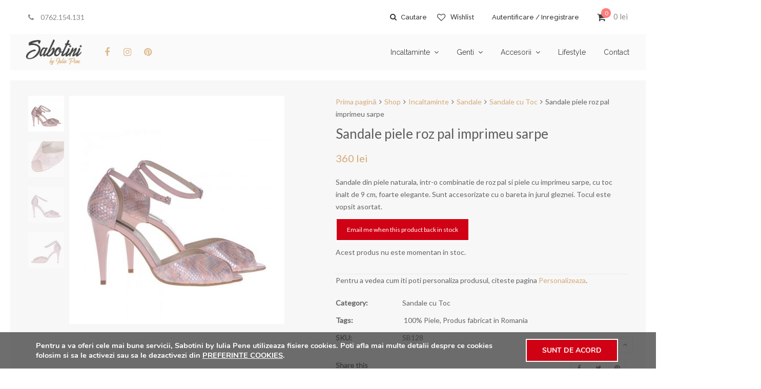

--- FILE ---
content_type: text/html; charset=UTF-8
request_url: https://www.sabotini.ro/shop/sandale-piele-roz-pal-imprimeu-sarpe/
body_size: 29157
content:
<!DOCTYPE html>
<html lang="ro-RO" prefix="og: http://ogp.me/ns# fb: http://ogp.me/ns/fb# article: http://ogp.me/ns/article#">
<head>
	<meta charset="UTF-8">
	<meta name="viewport" content="width=device-width, initial-scale=1">
	<link rel="profile" href="http://gmpg.org/xfn/11">
	<link rel="pingback" href="https://www.sabotini.ro/xmlrpc.php">
					<script>document.documentElement.className = document.documentElement.className + ' yes-js js_active js'</script>
				<title>Sandale piele roz pal imprimeu sarpe</title>
<meta name='robots' content='max-image-preview:large' />

<!-- SEO Ultimate (http://www.seodesignsolutions.com/wordpress-seo/) -->
	<meta name="description" content="Sandale din piele naturala, intr-o combinatie de roz pal si piele cu imprimeu sarpe, cu toc inalt de 9 cm, foarte elegante. Sunt accesorizate cu o bareta in jurul gleznei. Tocul este vopsit asortat." />
	<meta property="og:title" content="Sandale piele roz pal imprimeu sarpe" />
	<meta property="og:description" content="Sandale din piele naturala, intr-o combinatie de roz pal si piele cu imprimeu sarpe, cu toc inalt de 9 cm, foarte elegante. Sunt accesorizate cu o bareta in jurul gleznei. Tocul este vopsit asortat." />
	<meta property="og:url" content="https://www.sabotini.ro/shop/sandale-piele-roz-pal-imprimeu-sarpe/" />
	<meta property="og:image" content="https://www.sabotini.ro/wp-content/uploads/2017/11/sandale-piele-roz-pal-imprimeu-sarpe-1.jpg" />
	<meta property="og:site_name" content="Sabotini by Iulia Pene" />
	<meta name="twitter:card" content="product" />
<!-- /SEO Ultimate -->

<link rel='dns-prefetch' href='//www.sabotini.ro' />
<link rel='dns-prefetch' href='//fonts.googleapis.com' />
<link rel='dns-prefetch' href='//s.w.org' />
<link rel="alternate" type="application/rss+xml" title="Sabotini by Iulia Pene &raquo; Flux" href="https://www.sabotini.ro/feed/" />
<link rel="alternate" type="application/rss+xml" title="Sabotini by Iulia Pene &raquo; Flux comentarii" href="https://www.sabotini.ro/comments/feed/" />
<link rel="alternate" type="application/rss+xml" title="Flux comentarii Sabotini by Iulia Pene &raquo; Sandale piele roz pal imprimeu sarpe" href="https://www.sabotini.ro/shop/sandale-piele-roz-pal-imprimeu-sarpe/feed/" />
		<!-- This site uses the Google Analytics by MonsterInsights plugin v8.10.0 - Using Analytics tracking - https://www.monsterinsights.com/ -->
							<script
				src="//www.googletagmanager.com/gtag/js?id=UA-137362221-1"  data-cfasync="false" data-wpfc-render="false" type="text/javascript" async></script>
			<script data-cfasync="false" data-wpfc-render="false" type="text/javascript">
				var mi_version = '8.10.0';
				var mi_track_user = true;
				var mi_no_track_reason = '';
				
								var disableStrs = [
															'ga-disable-UA-137362221-1',
									];

				/* Function to detect opted out users */
				function __gtagTrackerIsOptedOut() {
					for (var index = 0; index < disableStrs.length; index++) {
						if (document.cookie.indexOf(disableStrs[index] + '=true') > -1) {
							return true;
						}
					}

					return false;
				}

				/* Disable tracking if the opt-out cookie exists. */
				if (__gtagTrackerIsOptedOut()) {
					for (var index = 0; index < disableStrs.length; index++) {
						window[disableStrs[index]] = true;
					}
				}

				/* Opt-out function */
				function __gtagTrackerOptout() {
					for (var index = 0; index < disableStrs.length; index++) {
						document.cookie = disableStrs[index] + '=true; expires=Thu, 31 Dec 2099 23:59:59 UTC; path=/';
						window[disableStrs[index]] = true;
					}
				}

				if ('undefined' === typeof gaOptout) {
					function gaOptout() {
						__gtagTrackerOptout();
					}
				}
								window.dataLayer = window.dataLayer || [];

				window.MonsterInsightsDualTracker = {
					helpers: {},
					trackers: {},
				};
				if (mi_track_user) {
					function __gtagDataLayer() {
						dataLayer.push(arguments);
					}

					function __gtagTracker(type, name, parameters) {
						if (!parameters) {
							parameters = {};
						}

						if (parameters.send_to) {
							__gtagDataLayer.apply(null, arguments);
							return;
						}

						if (type === 'event') {
							
														parameters.send_to = monsterinsights_frontend.ua;
							__gtagDataLayer(type, name, parameters);
													} else {
							__gtagDataLayer.apply(null, arguments);
						}
					}

					__gtagTracker('js', new Date());
					__gtagTracker('set', {
						'developer_id.dZGIzZG': true,
											});
															__gtagTracker('config', 'UA-137362221-1', {"forceSSL":"true","link_attribution":"true"} );
										window.gtag = __gtagTracker;										(function () {
						/* https://developers.google.com/analytics/devguides/collection/analyticsjs/ */
						/* ga and __gaTracker compatibility shim. */
						var noopfn = function () {
							return null;
						};
						var newtracker = function () {
							return new Tracker();
						};
						var Tracker = function () {
							return null;
						};
						var p = Tracker.prototype;
						p.get = noopfn;
						p.set = noopfn;
						p.send = function () {
							var args = Array.prototype.slice.call(arguments);
							args.unshift('send');
							__gaTracker.apply(null, args);
						};
						var __gaTracker = function () {
							var len = arguments.length;
							if (len === 0) {
								return;
							}
							var f = arguments[len - 1];
							if (typeof f !== 'object' || f === null || typeof f.hitCallback !== 'function') {
								if ('send' === arguments[0]) {
									var hitConverted, hitObject = false, action;
									if ('event' === arguments[1]) {
										if ('undefined' !== typeof arguments[3]) {
											hitObject = {
												'eventAction': arguments[3],
												'eventCategory': arguments[2],
												'eventLabel': arguments[4],
												'value': arguments[5] ? arguments[5] : 1,
											}
										}
									}
									if ('pageview' === arguments[1]) {
										if ('undefined' !== typeof arguments[2]) {
											hitObject = {
												'eventAction': 'page_view',
												'page_path': arguments[2],
											}
										}
									}
									if (typeof arguments[2] === 'object') {
										hitObject = arguments[2];
									}
									if (typeof arguments[5] === 'object') {
										Object.assign(hitObject, arguments[5]);
									}
									if ('undefined' !== typeof arguments[1].hitType) {
										hitObject = arguments[1];
										if ('pageview' === hitObject.hitType) {
											hitObject.eventAction = 'page_view';
										}
									}
									if (hitObject) {
										action = 'timing' === arguments[1].hitType ? 'timing_complete' : hitObject.eventAction;
										hitConverted = mapArgs(hitObject);
										__gtagTracker('event', action, hitConverted);
									}
								}
								return;
							}

							function mapArgs(args) {
								var arg, hit = {};
								var gaMap = {
									'eventCategory': 'event_category',
									'eventAction': 'event_action',
									'eventLabel': 'event_label',
									'eventValue': 'event_value',
									'nonInteraction': 'non_interaction',
									'timingCategory': 'event_category',
									'timingVar': 'name',
									'timingValue': 'value',
									'timingLabel': 'event_label',
									'page': 'page_path',
									'location': 'page_location',
									'title': 'page_title',
								};
								for (arg in args) {
																		if (!(!args.hasOwnProperty(arg) || !gaMap.hasOwnProperty(arg))) {
										hit[gaMap[arg]] = args[arg];
									} else {
										hit[arg] = args[arg];
									}
								}
								return hit;
							}

							try {
								f.hitCallback();
							} catch (ex) {
							}
						};
						__gaTracker.create = newtracker;
						__gaTracker.getByName = newtracker;
						__gaTracker.getAll = function () {
							return [];
						};
						__gaTracker.remove = noopfn;
						__gaTracker.loaded = true;
						window['__gaTracker'] = __gaTracker;
					})();
									} else {
										console.log("");
					(function () {
						function __gtagTracker() {
							return null;
						}

						window['__gtagTracker'] = __gtagTracker;
						window['gtag'] = __gtagTracker;
					})();
									}
			</script>
				<!-- / Google Analytics by MonsterInsights -->
				<script type="text/javascript">
			window._wpemojiSettings = {"baseUrl":"https:\/\/s.w.org\/images\/core\/emoji\/13.1.0\/72x72\/","ext":".png","svgUrl":"https:\/\/s.w.org\/images\/core\/emoji\/13.1.0\/svg\/","svgExt":".svg","source":{"concatemoji":"https:\/\/www.sabotini.ro\/wp-includes\/js\/wp-emoji-release.min.js"}};
			!function(e,a,t){var n,r,o,i=a.createElement("canvas"),p=i.getContext&&i.getContext("2d");function s(e,t){var a=String.fromCharCode;p.clearRect(0,0,i.width,i.height),p.fillText(a.apply(this,e),0,0);e=i.toDataURL();return p.clearRect(0,0,i.width,i.height),p.fillText(a.apply(this,t),0,0),e===i.toDataURL()}function c(e){var t=a.createElement("script");t.src=e,t.defer=t.type="text/javascript",a.getElementsByTagName("head")[0].appendChild(t)}for(o=Array("flag","emoji"),t.supports={everything:!0,everythingExceptFlag:!0},r=0;r<o.length;r++)t.supports[o[r]]=function(e){if(!p||!p.fillText)return!1;switch(p.textBaseline="top",p.font="600 32px Arial",e){case"flag":return s([127987,65039,8205,9895,65039],[127987,65039,8203,9895,65039])?!1:!s([55356,56826,55356,56819],[55356,56826,8203,55356,56819])&&!s([55356,57332,56128,56423,56128,56418,56128,56421,56128,56430,56128,56423,56128,56447],[55356,57332,8203,56128,56423,8203,56128,56418,8203,56128,56421,8203,56128,56430,8203,56128,56423,8203,56128,56447]);case"emoji":return!s([10084,65039,8205,55357,56613],[10084,65039,8203,55357,56613])}return!1}(o[r]),t.supports.everything=t.supports.everything&&t.supports[o[r]],"flag"!==o[r]&&(t.supports.everythingExceptFlag=t.supports.everythingExceptFlag&&t.supports[o[r]]);t.supports.everythingExceptFlag=t.supports.everythingExceptFlag&&!t.supports.flag,t.DOMReady=!1,t.readyCallback=function(){t.DOMReady=!0},t.supports.everything||(n=function(){t.readyCallback()},a.addEventListener?(a.addEventListener("DOMContentLoaded",n,!1),e.addEventListener("load",n,!1)):(e.attachEvent("onload",n),a.attachEvent("onreadystatechange",function(){"complete"===a.readyState&&t.readyCallback()})),(n=t.source||{}).concatemoji?c(n.concatemoji):n.wpemoji&&n.twemoji&&(c(n.twemoji),c(n.wpemoji)))}(window,document,window._wpemojiSettings);
		</script>
		<style type="text/css">
img.wp-smiley,
img.emoji {
	display: inline !important;
	border: none !important;
	box-shadow: none !important;
	height: 1em !important;
	width: 1em !important;
	margin: 0 .07em !important;
	vertical-align: -0.1em !important;
	background: none !important;
	padding: 0 !important;
}
</style>
	<link rel='stylesheet' id='wp-block-library-css'  href='https://www.sabotini.ro/wp-includes/css/dist/block-library/style.min.css' type='text/css' media='all' />
<link rel='stylesheet' id='wc-blocks-vendors-style-css'  href='https://www.sabotini.ro/wp-content/plugins/woocommerce/packages/woocommerce-blocks/build/wc-blocks-vendors-style.css' type='text/css' media='all' />
<link rel='stylesheet' id='wc-blocks-style-css'  href='https://www.sabotini.ro/wp-content/plugins/woocommerce/packages/woocommerce-blocks/build/wc-blocks-style.css' type='text/css' media='all' />
<link rel='stylesheet' id='jquery-selectBox-css'  href='https://www.sabotini.ro/wp-content/plugins/yith-woocommerce-wishlist/assets/css/jquery.selectBox.css' type='text/css' media='all' />
<link rel='stylesheet' id='yith-wcwl-font-awesome-css'  href='https://www.sabotini.ro/wp-content/plugins/yith-woocommerce-wishlist/assets/css/font-awesome.css' type='text/css' media='all' />
<link rel='stylesheet' id='woocommerce_prettyPhoto_css-css'  href='//www.sabotini.ro/wp-content/plugins/woocommerce/assets/css/prettyPhoto.css' type='text/css' media='all' />
<link rel='stylesheet' id='yith-wcwl-main-css'  href='https://www.sabotini.ro/wp-content/plugins/yith-woocommerce-wishlist/assets/css/style.css' type='text/css' media='all' />
<link rel='stylesheet' id='cresta-facebook-messenger-front-style-css'  href='https://www.sabotini.ro/wp-content/plugins/cresta-facebook-messenger/css/cresta-social-messenger-front-css.min.css' type='text/css' media='all' />
<link rel='stylesheet' id='cf7md_roboto-css'  href='//fonts.googleapis.com/css?family=Roboto:400,500' type='text/css' media='all' />
<link rel='stylesheet' id='cf7-material-design-css'  href='https://www.sabotini.ro/wp-content/plugins/material-design-for-contact-form-7/v1/public/../assets/css/cf7-material-design.css' type='text/css' media='all' />
<link rel='stylesheet' id='ct.sizeguide.css-css'  href='https://www.sabotini.ro/wp-content/plugins/sizeguide/assets/css/ct.sizeguide.css' type='text/css' media='all' />
<link rel='stylesheet' id='ct.sizeguide.style.css-css'  href='https://www.sabotini.ro/wp-content/plugins/sizeguide/assets//css/ct.sizeguide.style3.css' type='text/css' media='all' />
<link rel='stylesheet' id='magnific.popup.css-css'  href='https://www.sabotini.ro/wp-content/plugins/sizeguide/assets/css/magnific.popup.css' type='text/css' media='all' />
<link rel='stylesheet' id='ct.sizeguide.icon.css-css'  href='https://www.sabotini.ro/wp-content/plugins/sizeguide/assets/css/ct.sizeguide.icon.css' type='text/css' media='all' />
<link rel='stylesheet' id='ct.sizeguide.fontawesome.css-css'  href='https://www.sabotini.ro/wp-content/plugins/sizeguide/assets/css/font-awesome.min.css' type='text/css' media='all' />
<link rel='stylesheet' id='ct.sizeguide.fontawesome.iconfield.css-css'  href='https://www.sabotini.ro/wp-content/plugins/sizeguide/assets/css/fa-icon-field.css' type='text/css' media='all' />
<link rel='stylesheet' id='wooajaxcart-css'  href='https://www.sabotini.ro/wp-content/plugins/woocommerce-ajax-cart/assets/wooajaxcart.css' type='text/css' media='all' />
<link rel='stylesheet' id='woof-css'  href='https://www.sabotini.ro/wp-content/plugins/woocommerce-products-filter/css/front.css' type='text/css' media='all' />
<link rel='stylesheet' id='chosen-drop-down-css'  href='https://www.sabotini.ro/wp-content/plugins/woocommerce-products-filter/js/chosen/chosen.min.css' type='text/css' media='all' />
<link rel='stylesheet' id='woof_by_text_html_items-css'  href='https://www.sabotini.ro/wp-content/plugins/woocommerce-products-filter/ext/by_text/css/by_text.css' type='text/css' media='all' />
<link rel='stylesheet' id='woof_color_html_items-css'  href='https://www.sabotini.ro/wp-content/plugins/woocommerce-products-filter/ext/color/css/html_types/color.css' type='text/css' media='all' />
<link rel='stylesheet' id='photoswipe-css'  href='https://www.sabotini.ro/wp-content/plugins/woocommerce/assets/css/photoswipe/photoswipe.min.css' type='text/css' media='all' />
<link rel='stylesheet' id='photoswipe-default-skin-css'  href='https://www.sabotini.ro/wp-content/plugins/woocommerce/assets/css/photoswipe/default-skin/default-skin.min.css' type='text/css' media='all' />
<style id='woocommerce-inline-inline-css' type='text/css'>
.woocommerce form .form-row .required { visibility: visible; }
</style>
<link rel='stylesheet' id='wr-custom-attributes-css'  href='https://www.sabotini.ro/wp-content/plugins/wr-custom-attributes/assets/css/front-end.css' type='text/css' media='all' />
<link rel='stylesheet' id='moove_gdpr_frontend-css'  href='https://www.sabotini.ro/wp-content/plugins/gdpr-cookie-compliance/dist/styles/gdpr-main.css' type='text/css' media='all' />
<style id='moove_gdpr_frontend-inline-css' type='text/css'>
#moove_gdpr_cookie_modal,#moove_gdpr_cookie_info_bar,.gdpr_cookie_settings_shortcode_content{font-family:Nunito,sans-serif}#moove_gdpr_save_popup_settings_button{background-color:#373737;color:#fff}#moove_gdpr_save_popup_settings_button:hover{background-color:#000}#moove_gdpr_cookie_info_bar .moove-gdpr-info-bar-container .moove-gdpr-info-bar-content a.mgbutton,#moove_gdpr_cookie_info_bar .moove-gdpr-info-bar-container .moove-gdpr-info-bar-content button.mgbutton{background-color:#d00114}#moove_gdpr_cookie_modal .moove-gdpr-modal-content .moove-gdpr-modal-footer-content .moove-gdpr-button-holder a.mgbutton,#moove_gdpr_cookie_modal .moove-gdpr-modal-content .moove-gdpr-modal-footer-content .moove-gdpr-button-holder button.mgbutton,.gdpr_cookie_settings_shortcode_content .gdpr-shr-button.button-green{background-color:#d00114;border-color:#d00114}#moove_gdpr_cookie_modal .moove-gdpr-modal-content .moove-gdpr-modal-footer-content .moove-gdpr-button-holder a.mgbutton:hover,#moove_gdpr_cookie_modal .moove-gdpr-modal-content .moove-gdpr-modal-footer-content .moove-gdpr-button-holder button.mgbutton:hover,.gdpr_cookie_settings_shortcode_content .gdpr-shr-button.button-green:hover{background-color:#fff;color:#d00114}#moove_gdpr_cookie_modal .moove-gdpr-modal-content .moove-gdpr-modal-close i,#moove_gdpr_cookie_modal .moove-gdpr-modal-content .moove-gdpr-modal-close span.gdpr-icon{background-color:#d00114;border:1px solid #d00114}#moove_gdpr_cookie_info_bar span.change-settings-button.focus-g{-webkit-box-shadow:0 0 1px 3px #d00114;-moz-box-shadow:0 0 1px 3px #d00114;box-shadow:0 0 1px 3px #d00114}#moove_gdpr_cookie_modal .moove-gdpr-modal-content .moove-gdpr-modal-close i:hover,#moove_gdpr_cookie_modal .moove-gdpr-modal-content .moove-gdpr-modal-close span.gdpr-icon:hover,#moove_gdpr_cookie_info_bar span[data-href]>u.change-settings-button{color:#d00114}#moove_gdpr_cookie_modal .moove-gdpr-modal-content .moove-gdpr-modal-left-content #moove-gdpr-menu li.menu-item-selected a span.gdpr-icon,#moove_gdpr_cookie_modal .moove-gdpr-modal-content .moove-gdpr-modal-left-content #moove-gdpr-menu li.menu-item-selected button span.gdpr-icon{color:inherit}#moove_gdpr_cookie_modal .moove-gdpr-modal-content .moove-gdpr-modal-left-content #moove-gdpr-menu li a span.gdpr-icon,#moove_gdpr_cookie_modal .moove-gdpr-modal-content .moove-gdpr-modal-left-content #moove-gdpr-menu li button span.gdpr-icon{color:inherit}#moove_gdpr_cookie_modal .gdpr-acc-link{line-height:0;font-size:0;color:transparent;position:absolute}#moove_gdpr_cookie_modal .moove-gdpr-modal-content .moove-gdpr-modal-close:hover i,#moove_gdpr_cookie_modal .moove-gdpr-modal-content .moove-gdpr-modal-left-content #moove-gdpr-menu li a,#moove_gdpr_cookie_modal .moove-gdpr-modal-content .moove-gdpr-modal-left-content #moove-gdpr-menu li button,#moove_gdpr_cookie_modal .moove-gdpr-modal-content .moove-gdpr-modal-left-content #moove-gdpr-menu li button i,#moove_gdpr_cookie_modal .moove-gdpr-modal-content .moove-gdpr-modal-left-content #moove-gdpr-menu li a i,#moove_gdpr_cookie_modal .moove-gdpr-modal-content .moove-gdpr-tab-main .moove-gdpr-tab-main-content a:hover,#moove_gdpr_cookie_info_bar.moove-gdpr-dark-scheme .moove-gdpr-info-bar-container .moove-gdpr-info-bar-content a.mgbutton:hover,#moove_gdpr_cookie_info_bar.moove-gdpr-dark-scheme .moove-gdpr-info-bar-container .moove-gdpr-info-bar-content button.mgbutton:hover,#moove_gdpr_cookie_info_bar.moove-gdpr-dark-scheme .moove-gdpr-info-bar-container .moove-gdpr-info-bar-content a:hover,#moove_gdpr_cookie_info_bar.moove-gdpr-dark-scheme .moove-gdpr-info-bar-container .moove-gdpr-info-bar-content button:hover,#moove_gdpr_cookie_info_bar.moove-gdpr-dark-scheme .moove-gdpr-info-bar-container .moove-gdpr-info-bar-content span.change-settings-button:hover,#moove_gdpr_cookie_info_bar.moove-gdpr-dark-scheme .moove-gdpr-info-bar-container .moove-gdpr-info-bar-content u.change-settings-button:hover,#moove_gdpr_cookie_info_bar span[data-href]>u.change-settings-button,#moove_gdpr_cookie_info_bar.moove-gdpr-dark-scheme .moove-gdpr-info-bar-container .moove-gdpr-info-bar-content a.mgbutton.focus-g,#moove_gdpr_cookie_info_bar.moove-gdpr-dark-scheme .moove-gdpr-info-bar-container .moove-gdpr-info-bar-content button.mgbutton.focus-g,#moove_gdpr_cookie_info_bar.moove-gdpr-dark-scheme .moove-gdpr-info-bar-container .moove-gdpr-info-bar-content a.focus-g,#moove_gdpr_cookie_info_bar.moove-gdpr-dark-scheme .moove-gdpr-info-bar-container .moove-gdpr-info-bar-content button.focus-g,#moove_gdpr_cookie_info_bar.moove-gdpr-dark-scheme .moove-gdpr-info-bar-container .moove-gdpr-info-bar-content span.change-settings-button.focus-g,#moove_gdpr_cookie_info_bar.moove-gdpr-dark-scheme .moove-gdpr-info-bar-container .moove-gdpr-info-bar-content u.change-settings-button.focus-g{color:#d00114}#moove_gdpr_cookie_modal.gdpr_lightbox-hide{display:none}
</style>
<link rel='stylesheet' id='wr-live-search-css'  href='https://www.sabotini.ro/wp-content/plugins/wr-live-search/assets/css/frontend.css' type='text/css' media='all' />
<link rel='stylesheet' id='font-awesome-css'  href='https://www.sabotini.ro/wp-content/plugins/js_composer/assets/lib/bower/font-awesome/css/font-awesome.min.css' type='text/css' media='all' />
<style id='font-awesome-inline-css' type='text/css'>
[data-font="FontAwesome"]:before {font-family: 'FontAwesome' !important;content: attr(data-icon) !important;speak: none !important;font-weight: normal !important;font-variant: normal !important;text-transform: none !important;line-height: 1 !important;font-style: normal !important;-webkit-font-smoothing: antialiased !important;-moz-osx-font-smoothing: grayscale !important;}
</style>
<link rel='stylesheet' id='scrollbar-css'  href='https://www.sabotini.ro/wp-content/themes/wr-nitro/assets/3rd-party/jquery-scrollbar/jquery.scrollbar.css' type='text/css' media='all' />
<link rel='stylesheet' id='wr-nitro-web-fonts-css'  href='https://fonts.googleapis.com/css?family=Lato%3A400%7CRaleway%3A500%2C400&#038;subset=latin%2Clatin-ext' type='text/css' media='all' />
<link rel='stylesheet' id='wr-nitro-child-style-css'  href='https://www.sabotini.ro/wp-content/themes/wr-nitro-child/style.css' type='text/css' media='all' />
<link rel='stylesheet' id='nivo-lightbox-css'  href='https://www.sabotini.ro/wp-content/themes/wr-nitro/assets/3rd-party/nivo-lightbox/nivo-lightbox.css' type='text/css' media='all' />
<link rel='stylesheet' id='owl-carousel-css'  href='https://www.sabotini.ro/wp-content/themes/wr-nitro/assets/3rd-party/owl-carousel/owl.carousel.min.css' type='text/css' media='all' />
<link rel='stylesheet' id='wr-nitro-woocommerce-css'  href='https://www.sabotini.ro/wp-content/themes/wr-nitro/assets/woorockets/css/woocommerce.css' type='text/css' media='all' />
<link rel='stylesheet' id='wr-nitro-main-css'  href='https://www.sabotini.ro/wp-content/themes/wr-nitro/assets/woorockets/css/main.css' type='text/css' media='all' />
<style id='wr-nitro-main-inline-css' type='text/css'>
body {font-weight: 400;font-size: 100%;letter-spacing: 0px;line-height: 24px;}h1,h2,h3,h4,h5,h6 {letter-spacing: 0px;font-family: "Lato";font-weight: 400;}h1 {font-size: 63px;line-height: 71.964px;}h2 {font-size: 45px;line-height: 50.886px;}h3 {font-size: 31px;line-height: 35.982px;}h4 {font-size: 22px;line-height: 25.452px;}h5 {font-size: 16px;line-height: 21.6px;}h6 {font-size: 11px;line-height: 12.726px;}.format-quote .quote-content,blockquote {font-family: "Lato";}@media only screen and (min-width: 1024px) {.offset {position: relative;padding: 20px;}.offset:after {border-width: 20px;border-color: #ffffff;}.woocommerce-demo-store.offset {padding-top: 72px;}.woocommerce-demo-store.offset .demo_store {top: 20px;}.admin-bar.woocommerce-demo-store.offset .demo_store {top: 52px;}.mfp-wrap {top: 30px;height: calc(100% - 60px);}.admin-bar .mfp-wrap {top: 62px;height: calc(100% - 92px);}}.row {margin-left: -15px;margin-right: -15px;}.main-content, .primary-sidebar {padding-left: 15px;padding-right: 15px;}.primary-sidebar .widget {margin-bottom: 30px;}@media screen and (max-width: 800px) {.style-4 .p-single-images .product__badge {right: 15px;}}body.boxed {background-color: #ffffff;}body.boxed .wrapper {max-width: 100%;}body.boxed .vc_row {margin-left: 0;margin-right: 0;}@media screen and (max-width: 1024px) {body.boxed .wrapper {max-width: 100% !important;}}.site-title {padding-top: 80px;padding-bottom: 80px;min-height: 214px;background-color: #f2f2f2;color: #646464;}.site-title .breadcrumbs a,.woocommerce-breadcrumb a {color: #d5a978;}.site-title .breadcrumbs a:hover,.woocommerce-breadcrumb a:hover {color: #686868;}.site-title h1 {font-size: 44px;line-height: 44px;color: #323232;}.site-title .desc {font-size: px;line-height: px;}.post-title {padding-top: 70px;padding-bottom: 45px;}.post-title .entry-title {font-size: 45px;line-height: 45px;}#shop-main .products.grid-layout:not(.boxed),#shop-main .products.grid-layout.item-style-6 {margin: 0 -15px;}#woof_results_by_ajax .products {width: calc(100% + 30px);}#shop-main .products.grid-layout .product {padding: 15px;}#shop-sidebar .widget {margin-bottom: 30px;}@media (min-width: 769px) {#shop-main .products.grid-layout .product:nth-child(3n+1) {clear: both;}}@media (max-width: 768px) {#shop-main .products.grid-layout .product:nth-child(2n+1) {clear: both;}}#shop-main .products.masonry-layout {margin: 0 -15px;}#shop-main .products.masonry-layout .product {padding: 15px ;}#shop-main .products.masonry-layout.item-style-4 .product {padding-bottom: 10px;}.product__image.mask .mask-inner { background: rgba(0, 0, 0, 0.7) }.p-single-nav > .aic.right {right: 20px;}.p-single-nav > .aic.left {left: 20px;}.actions-fixed { right: 30px;}.page-content .main-content {width: 100%;}.blog .main-content {width: 100%;}.single-attachment .main-content,.single-post .main-content {width: 100%;}.b-single .entry-content {margin: 0 auto !important;max-width: 750px;}.archive #shop-sidebar,.archive-sidebar {-ms-order: 1;order: 1;-webkit-order: 1;width: 250px;right: calc(100% - 250px);}.archive #shop-main,.archive-shop {-ms-order: 2;order: 2;-webkit-order: 2;width: calc(100% - 250px);left: 250px;}.style-2 #shop-detail {width: 100%;}.nitro-gallery > .row {margin-left: -15px;margin-right: -15px;}.nitro-gallery .gallery-list .item {padding: 15px;}.archive .galleries .grid figure:nth-child(4n+1) {clear: both;}.archive .galleries > .row {margin: -15px;}.archive .galleries figure.hentry {padding: 15px;}.footer .top-inner, .footer .info {max-width: 100%;}.footer .info {padding: 0 40px;}.footer .top {padding: 80px 40px 15px;}.footer {background-color: #f2f2f2;}.footer .top {color: #646464;}.footer .top h1, .footer .top h2, .footer .top h3, .footer .top h4, .footer .top h5, .footer .top h6, .footer .widget_rss .widget-title a {color: #323232;}.footer .bot {background-color: #e2e2e2;color: #646464;} .footer .top a { color: #646464; } .footer .top a:hover { color: #debb90; } .footer .bot a { color: #646464; } .footer .bot a:hover { color: #debb90; }.error404 .wrapper {background-color:#f7f7f7;background-image: url( https://www.sabotini.ro/wp-content/uploads/2017/12/404.jpg );background-size:auto;background-position:center top;background-attachment:scroll;background-repeat:no-repeat;}.error404 .heading-404 * {font-size: 88px;line-height: 88px;color: #292929;font-weight: bold;}.widget-style-2 .widget {padding: 20px;background-color:#f7f7f7; border: 1px solid #ebebeb;padding: 20px;}.woof_container_inner > h4,.widget-style-2 .widget .widget-title {border-bottom: 1px solid #ebebeb;}.widget-style-1 .widget .widget-title {padding-bottom: 10px;}.meta-color,.entry-meta,.entry-meta a,.entry-meta span a,.entry-meta i,.sc-product-package .p-package-cat a,.widget li .info,blockquote,.b-single .single-nav > div > span,time, .irs-grid-text,.irs-min, .irs-max {color: #ababab;}::-webkit-input-placeholder {color: #ababab;}:-moz-placeholder {color: #ababab;}::-moz-placeholder {color: #ababab;}:-ms-input-placeholder {color: #ababab;}.irs-grid-pol, .irs-from, .irs-to, .irs-single {background: #ababab;}.nitro-line,.nitro-line > *,.nitro-line .yith-wcwl-add-to-wishlist a,.btb,select:not(.cate-search),ul li,input:not([type="submit"]):not([type="button"]):not(.submit):not(.button):not(.extenal-bdcl),.p-single-action .yith-wcwl-add-to-wishlist div a,textarea,table, th, td,.woocommerce-cart th,.woocommerce-cart td,blockquote,.quantity .btn-qty a:first-child,.widget ul li,.b-masonry .entry-meta,.comments-area .comment-form p,.woocommerce-cart .cart-collaterals section,.style-1 .woocommerce-tabs .tabs,.style-2 .clean-tab *:not(.submit),.style-3 .accordion-tabs > div,.style-3 .accordion-tabs,.style-4 .woocommerce-tabs .tabs li:not(:last-child),.default-tab .woocommerce-tabs .tabs,.woocommerce-page input[type="checkbox"] + label:before,#checkout_timeline,.timeline-horizontal,.page-numbers li span:not(.dots),.page-numbers li a:hover,.style-3 ul.page-numbers,.sc-product-package ul li,.woocommerce-cart .woocommerce > form,.woocommerce-page .form-container,.woocommerce-checkout .form-row input.input-text,.woocommerce-checkout .select2-container,.woocommerce-page .select2-container .select2-choice,.woocommerce-page .select2-drop-active,.grid.boxed.pag-number .product,.default-tab .woocommerce-tabs .wc-tabs > li,.vc_tta-tabs .vc_tta-tabs-container .vc_tta-tab,.wr-pricing-table.style-1 .pricing-item .inner,.wr-pricing-table.style-1 .pricing-item .pricing-header,.wr-pricing-table.style-3 .pricing-item .inner,.wr-pricing-table.style-4 .pricing-item .inner,.quickview-modal .info div[itemprop="description"],.quickview-modal .info .quickview-button, .quickview-modal .info .p-meta,.sc-product-package .product__btn_cart,.woocommerce .wishlist_table td.product-add-to-cart a.product__btn_cart,.pagination.wc-pagination .page-ajax a,.style-3 .accordion-tabs .panel,.style-2 .woocommerce-tabs div .panel,.woocommerce-cart .cart-collaterals .coupon,.vc_toggle, .vc_toggle.vc_toggle_active .vc_toggle_title,.wr-pricing-table.style-2 .pricing-item .pricing-footer,.wr-custom-attribute li:not(.selected) a,.wr-custom-attribute.color-picker li a:after,.wr-pricing-table.style-2 .pricing-item .pricing-footer,.chosen-container-multi .chosen-choices,.chosen-container .chosen-drop,.woof_redraw_zone .irs-slider,.woof_list_label .woof_label_term,.woof_label_count,.woof_sid_auto_shortcode, .woof_show_auto_form, .woof_hide_auto_form,.booking-pricing-info,.grid.boxed.pag-number:not(.sc-product):not(.sc-products) .product,.sc-products.grid-boxed-layout .product,.group-quantity .product__btn_cart {border-color: #ebebeb !important;}.sc-cat-list ul li ul {border-color: #ebebeb;}.sc-testimonials.style-2 .arrow,.sc-cat-list ul li a {border-bottom-color: #ebebeb !important;}.woocommerce-checkout #checkout_timeline li:not(:last-child):after,.vc_tta-tabs.vc_tta-style-style-7 .vc_tta-tabs-container:before,.vc_tta-tabs.vc_tta-style-style-4 .vc_tta-tabs-container .vc_tta-tab:before,.vc_tta-tabs.vc_tta-style-style-6 .vc_tta-tabs-container .vc_tta-tab:before,.vc_tta-tabs.vc_tta-style-style-2 .vc_tta-tabs-container:before,.wr-pricing-table .style-1 .pricing-item .units:before,.wr-pricing-table .style-3 .pricing-item .units:before,.widget_price_filter .ui-slider {background-color: #ebebeb;}select,textarea,.chosen-container-multi .chosen-choices,input:not([type="submit"]):not([type="button"]):not(.submit):not(.button),.woocommerce-checkout .select2-container,.select2-container .select2-choice,.select2-results .select2-highlighted,.select2-search {background-color: #ffffff;}.overlay_bg,.wr-mobile.woocommerce-page.archive .wrapper,.default-tab .woocommerce-tabs .wc-tabs > li a:hover,.default-tab .woocommerce-tabs .wc-tabs > li.active a,.widget ul li .count,.style-1 .woocommerce-tabs,.b-classic.boxed .post,.style-2 .woocommerce-tabs #comments .comment-text,.style-3 .woocommerce-tabs #comments .comment-text,.style-4 .woocommerce-tabs #comments .comment-text,.vc_progress_bar.style-1 .vc_single_bar,.vc_progress_bar.style-1 .vc_single_bar .vc_bar:before,.vc_progress_bar .vc_single_bar,.wr-pricing-table.style-2 .pricing-item .inner,.wr-pricing-table.style-3 .pricing-item .price-value,.wr-pricing-table.style-4 .pricing-item .inner:hover,[class*="b-"].default .entry-cat a,.widget .tagcloud a,.galleries .grid .item-inner,.single-gallery .wr-nitro-carousel .owl-dots > div span,.pagination.wc-pagination .page-ajax a,.entry-thumb i.body_bg:hover,.irs-min, .irs-max,.search-results .search-item,.woof_list_label .woof_label_term {background-color: #f7f7f7;}.vc_progress_bar.style-1 .vc_single_bar {border-color: #f7f7f7;}.style-2 .woocommerce-tabs #comments .comment_container:before,.style-3 .woocommerce-tabs #comments .comment_container:before,.style-4 .woocommerce-tabs #comments .comment_container:before,.comments-area .comment-list .comment-content-wrap:before,.b-classic.small.boxed .entry-thumb:before {border-right-color: #f7f7f7;}.rtl .b-classic.small.boxed .entry-thumb:before {border-left-color: #f7f7f7;}.sc-product-package ul li:before {color: #f7f7f7;}body .wrapper,.body_bg,.single-mobile-layout .p-single-info.fixed .p-single-action,.single-mobile-layout.product-type-variable .p-single-info.fixed .single_variation_wrap,.single-mobile-layout .wishlist-btn a,[class*="b-"].boxed .entry-cat a,.b-zigzag.default .entry-cat a,.wr-pricing-table.style-1 .pricing-item .inner,.select2-results,.product-btn-right .product__btn,.product-btn-center:not(.btn-inside-thumbnail) .product__action a,.nivo-lightbox-theme-default.nivo-lightbox-overlay,.style-1 .woocommerce-tabs #comments .comment-text,.woof_redraw_zone .irs-slider,.woof_redraw_zone .irs-bar,.style-5 .woocommerce-tabs #comments .comment-text,.style-2 .woocommerce-tabs.accordion-tabs #comments .comment-text {background-color: #f7f7f7;}.style-2 .woocommerce-tabs.accordion-tabs #comments .comment_container:before,.style-5 .woocommerce-tabs #comments .comment_container:before,.style-1 .woocommerce-tabs #comments .comment_container:before {border-right-color: #f7f7f7;}.sc-testimonials.style-2 .arrow span {border-bottom-color: #f7f7f7;}.body_bg_text,.irs-from, .irs-to, .irs-single {color: #f7f7f7;}body,.body_color,.entry-cat a,.p-meta a,.port-content .hentry .title .cat,.port-content .hentry .title .cat a,.nitro-member.style-1 .social a,.nitro-member.style-3 .social a,.select2-results li,.woocommerce-cart .shop_table .product-price .amount,.woocommerce-cart .cart_totals .cart-subtotal .amount,.color-dark,.icon_color,.icon_color * i,.single-mobile-layout .addition-product .add_to_cart_button i,.price del,.price del .amount,.star-rating:before,.wc-switch a.active,.select2-container .select2-choice,.single-gallery .wr-nitro-carousel .owl-dots > div.active span,.pagination.wc-pagination .page-ajax a,.nivo-lightbox-theme-default .nivo-lightbox-nav:before,.vc_toggle .vc_toggle_title .vc_toggle_icon:before,.vc_progress_bar.style-1 .vc_single_bar .vc_label > span,.wr-product-share h3,.woof_show_auto_form,.woocommerce-checkout .shop_table .cart-subtotal .amount,.woocommerce-checkout .shop_table .cart_item .amount,.style-5:not(.downloadable) .p-single-action .cart .wishlist-btn .tooltip {color: #646464;}.single-gallery .wr-nitro-carousel .owl-dots > div.active span,.single-gallery .wr-nitro-carousel .owl-dots > div:hover span,.woof_redraw_zone .irs-slider:after,.woof_redraw_zone .irs-line-left,.woof_redraw_zone .irs-line-right,.woof_redraw_zone .irs-line-mid {background-color: #646464;}.wr-nitro-carousel .owl-dots .owl-dot span {border-color: #646464;}.select2-container .select2-choice .select2-arrow b:after {border-top-color: #646464;}h1,h2,h3,h4,h5,h6,.heading-color,.heading-color > a,.entry-title,.entry-title a,.title a,[class*="title"] > a,.product__title a,.vc_tta-container .vc_tta.vc_general .vc_tta-tab > a,.wr-pricing-table .pricing-item .price-value,.woocommerce-checkout .shop_table th.product-name,.woocommerce-checkout .payment_methods li label,a:hover,.widget ul li a,.entry-meta a:hover,.hover-primary:hover,.vc_toggle .vc_toggle_title .vc_toggle_icon:hover:before,.vc_progress_bar.style-1 .vc_single_bar .vc_label {color: #5e5e60;}.heading-bg,.widget_price_filter .ui-slider > *,.wr-pricing-table.style-3 .pricing-item .units:before  {background-color: #5e5e60;}.widget_price_filter .ui-slider-handle {border-color: #5e5e60;}.wr-btn,.button,button[class*="button"],.submit,input[type="submit"],a.button_sg,.yith-woocompare-widget a.compare {display: inline-block;text-align: center;white-space: nowrap;font-size: 13px;height: 45px;line-height: 41px;letter-spacing: 0px;padding: 0 20px;border: 2px solid;border-radius: 0px;text-transform: uppercase;}.p-single-action .actions-button a {line-height: 43px;height: 45px;width: 45px;}.plus-minus-button input {    height: 45px;}.qty-suffix {    line-height: 43px;        margin: 10px 10px 0 0 !important;}.quantity input[type="number"],.auction-ajax-change .quantity input {line-height: 41px;height: 43px;width: 43px;}.quantity {width: 77px;}.style-5:not(.downloadable) .p-single-action .cart .wishlist-btn {width: calc(100% - 87px);width: -webkit-calc(100% - 87px);margin-right: 0;}.quantity .btn-qty a {height: 22.5px;line-height: 22.5px;}.woocommerce-wishlist button[class*="button"],.woocommerce-wishlist .button {height: 45px !important;line-height: 41px !important;padding: 0 20px !important;border: 2px solid !important;border-radius: 0px !important;}.wr-btn-solid, .button, button[class*="button"], .submit, input[type="submit"]:not(.wr-btn-outline), a.button_sg, .yith-woocompare-widget a.compare {background-color: #d00114;color: #fff;}.wr-btn-solid:hover, .button:hover, button[class*="button"]:hover, .submit:hover, input[type="submit"]:not(.wr-btn-outline):not([disabled]):hover, .yith-woocompare-widget a.compare:hover {background-color: #323232;color: #fff;} .wr-btn.wr-btn-outline, .woocommerce-checkout .timeline-horizontal input.button.alt.prev, .sc-product-package .product__btn_cart, .woocommerce .wishlist_table td.product-add-to-cart a.product__btn_cart { background-color: #6b6b6b;  color: #ffffff; }.wr-btn.wr-btn-outline:hover, .woocommerce-checkout .timeline-horizontal input.button.alt.prev:hover, .sc-product-package .product__btn_cart:hover, .woocommerce .wishlist_table td.product-add-to-cart a.product__btn_cart:hover {background-color: #323232;color: #ffffff;}#wr-back-top > a {width: 32px;height: 32px;line-height: 27px;font-size: 14px;}#wr-back-top > a:hover {color: #fff !important;}.product-btn-right .product__title a {color:#5e5e60;}.product-btn-right .product__title a:hover {color:#d5a978;}.pswp__ui--fit .pswp__top-bar .pswp__button.pswp__button--close {background-color:#d00114!important;}button.pswp__button--arrow--left::before, button.pswp__button--arrow--right::before {background-color:rgba(0, 0, 0, 0.3)!important;}a,.hover-main:hover,.mfp-close:hover,.format-audio .mejs-controls .mejs-time-rail .mejs-time-current,.post-title.style-2 a:hover,.b-single .post-tags a:hover,.port-cat a.selected,.port-content .hentry .action a:hover,.port-single .hentry .thumb .mask a:hover,.color-primary,.wc-switch a:hover,#p-preview .owl-buttons *:hover,.product__price .amount,.p-single-images .p-gallery .owl-buttons > *:hover,.woocommerce-cart .shop_table .cart_item:hover .remove:hover,.woocommerce-cart .shop_table .product-name a:hover,.woocommerce-cart .quantity .btn-qty a:hover,.woocommerce-cart .shop_table tbody .product-subtotal,.amount,[class*="title"]:hover > a,.widget .product-title:hover > a,.widget ul li a:hover,.widget-search button:hover,[class*="product"] ins,.woocommerce-account .user-link a:hover,.woocommerce-checkout #checkout_timeline.text li.active,.sc-social-network .info.outside a:hover,.vc_tta-container .vc_tta-tabs .vc_tta-tabs-container .vc_tta-tab.vc_active > a,.vc_tta-container .vc_tta-tabs .vc_tta-tabs-container .vc_tta-tab:hover > a,.page-numbers li span:not(.dots), .page-numbers li a:hover,.hb-minicart .mini_cart_item .info-item .title-item a:hover,.widget_shopping_cart_content .total .amount,.hb-minicart .action-top-bottom .quickview-outer .edit-cart:hover:before,.hb-minicart .action-top-bottom .remove-outer .remove:hover:before,.hb-cart-outer .dark-style .widget_shopping_cart_content .buttons .wc-forward:hover,.entry-cat a:hover,.style-2 .clean-tab .tabs li.active a,.style-2 .clean-tab .tabs li a:hover,.nitro-member .social a:hover,.maintenance.maintenance-style-2 .wr-countdown > div > div,.icon_color:hover,.icon_color > *:hover i,.gallery-fullscreen .wr-nitro-carousel .owl-nav > div:hover,.woocommerce .wishlist_table .remove-product:hover,.product__title a:hover,.star-rating span:before,.product__action-bottom > .product__btn:hover,.woocommerce-tabs .active a.tab-heading,.vc_toggle .vc_toggle_title:hover > *,.filters a.selected,.woof_label_count,.widget_nav_menu .current-menu-item a,.yith-wcwl-wishlistexistsbrowse.show i, .yith-wcwl-wishlistaddedbrowse.show i {color: #d5a978;}.loader,.style-2 .clean-tab .woocommerce-tabs .tabs li.active a,.style-3 .page-numbers li span:not(.dots),.style-3 .page-numbers li a:hover,.wr-nitro-carousel .owl-dots .owl-dot:hover span,.wr-nitro-carousel .owl-dots .owl-dot.active span,.p-single-images .flex-control-paging li a:hover,.p-single-images .flex-control-paging li .flex-active,.woof_list_label li .woof_label_term:hover,.woof_list_label li .woof_label_term.checked,#wr-back-top > a:hover {border-color: #d5a978 !important;}.sc-cat-list ul li a:hover,.wr-onepage-nav a span:before,.vc_toggle.vc_toggle_active,.sc-cat-list ul li ul {border-left-color: #d5a978;}.rtl .sc-cat-list ul li a:hover {border-right-color: #d5a978;}.bg-primary,.hover-bg-primary:hover,.product_list_widget .remove:hover,.sc-product-package .p-package-cart .button:hover,.sc-product-button a:hover,.sc-product-button.light .button span.tooltip:hover,.hb-minicart .action-top-bottom .edit-form-outer .edit-btn,.style-1 .woocommerce-tabs .tabs li.active a:before,.vc_tta-tabs.vc_tta-style-style-2 .vc_tta-tabs-container .vc_tta-tab:before,.vc_tta-tabs.vc_tta-style-style-3 .vc_tta-tabs-container .vc_tta-tab:before,.vc_tta-tabs.vc_tta-style-style-7 .vc_tta-tabs-container .vc_tta-tab:before,.woof_container_inner > h4:before,.widget-style-2 .widget .widget-title:before,.widget-style-3 .widget .widget-title:before,.wr-onepage-nav a span,.wr-nitro-carousel .owl-dots .owl-dot.active span,.wr-nitro-carousel .owl-dots .owl-dot:hover span,.p-single-images .flex-control-paging li a.flex-active,.p-single-images .flex-control-paging li a:hover,.woof_list_label li .woof_label_term:hover,.woof_list_label li .woof_label_term.checked,.page-links a:hover,.page-links a:focus,.woocommerce-account .form-container .woocommerce-MyAccount-navigation li.is-active:after,.wr-pricing-table.style-1 .pricing-item .units:before {background-color: #d5a978;} .header  {background-color:#ffffff;border-radius:0px;}.hb-s1i1{border-radius:0px;padding-bottom:0px;padding-left:20px;padding-right:10px;padding-top:0px;}.header .hb-s1i3{border-radius:0px;padding-left:5px;padding-right:5px;}.header .hb-s1i3 .open:hover{color:rgba(214, 170, 116, 0.68)}.header .hb-s1i3 .open{color:#333333;font-size:14px;}.hb-s1i3 .txt-livesearch{ width: 300px !important } .header .hb-s1i4{border-radius:0px;color: #333333;padding-bottom:10px;padding-left:10px;padding-right:10px;padding-top:10px;} .header .hb-s1i4 .text{color: #333333;font-size: 13px} .header .hb-s1i4 .icon{color: #333333;font-size: 14px} .header .hb-s1i4:hover .icon {color: #d6aa74}.header .element-item.hb-s1i5{border-radius:0px;padding-bottom:10px;padding-left:10px;padding-right:10px;padding-top:10px;}.hb-s1i5,.hb-s1i5 a{font-family:Raleway;font-size:13px;font-weight: 500;letter-spacing:0px;line-height:21px;text-transform: none;}.hb-s1i5.site-navigator-outer a,.hb-s1i5.site-navigator-outer .menu-more .icon-more,.hb-s1i5.site-navigator-outer .menu-breadcrumbs{color: #333333}.hb-s1i5.site-navigator-outer .menu-more .icon-more .wr-burger-menu:before{background: #333333}.hb-s1i5.site-navigator-outer .menu-more .icon-more .wr-burger-menu:after{border-top-color: #333333; border-bottom-color: #333333}.hb-s1i5 .menu-default ul a,.hb-s1i5 .mm-container,.hb-s1i5 .mm-container a{font-style: normal;text-decoration: none;text-transform: none;font-weight: 400;}.hb-s1i5.site-navigator-outer li.menu-default ul{width:220px}.header .hb-s1i5 .site-navigator > .menu-item > .menu-item-link,.header .hb-s1i5 .site-navigator > li.menu-item-language > a { padding-left: 15px; padding-right: 15px}.hb-s1i5 .mm-container .title-column { font-size: 16px}.hb-s1i5.site-navigator-outer li.menu-item:hover > .menu-item-link,.hb-s1i5 .site-navigator > .current-menu-ancestor > .menu-item-link,.hb-s1i5 .site-navigator > .current-menu-item > .menu-item-link,.hb-s1i5.site-navigator-outer .menu-more .nav-more .site-navigator li.menu-item:hover > .menu-item-link,.hb-s1i5.site-navigator-outer .menu-item-link:hover,.header.vertical-layout .text-layout .hb-s1i5.site-navigator-outer.animation-vertical-accordion .active-accordion > .menu-item-link,.hb-menu-outer .animation-vertical-accordion.hb-s1i5.site-navigator-outer.animation-vertical-accordion .active-accordion > .menu-item-link,.hb-s1i5 .mm-container-outer .menu-item-link:hover,.hb-s1i5.site-navigator-outer .menu-breadcrumbs .element-breadcrumbs:not(:last-child) span:hover { color:#d6aa74}.hb-s1i6 .mini-price .amount{color:#8c8b8a}.hb-s1i6{border-radius:0px;padding-bottom:10px;padding-left:10px;padding-right:20px;padding-top:10px;}.hb-s1i6 .cart-control i{ color: #3d3d3d; font-size: 18px }.hb-s1i6:hover .cart-control > i{ color: #d6aa74 } .header .section-1{background-color:#ffffff;border-radius:0px;padding-bottom:3px;padding-top:3px;}.header .section-1 .container{background-color:#ffffff;border-radius:0px;max-width:100%;}.header .hb-s2i1 img{max-width: 110px}.header .sticky-row-scroll .hb-s2i1 img{max-width: 100px}.hb-s2i1{border-radius:0px;color: #333333;font-size:20px;font-weight: 400;letter-spacing:0px;line-height:30px;padding-bottom:10px;padding-left:15px;padding-right:20px;padding-top:10px;}.hb-s2i2{border-radius:0px;padding-bottom:10px;padding-left:10px;padding-right:10px;padding-top:10px;}.header .hb-s2i2 a{background-color:#fafafa;color:#debb90;border-color:#333333;border-style:none;border-width:1px;margin-right: 3px;}.header .element-item.hb-s2i4{border-radius:0px;padding-bottom:10px;padding-left:10px;padding-right:0px;padding-top:10px;}.hb-s2i4,.hb-s2i4 a{font-family:Raleway;font-size:14px;font-weight: 400;letter-spacing:0px;line-height:24px;text-transform: none;}.hb-s2i4.site-navigator-outer a,.hb-s2i4.site-navigator-outer .menu-more .icon-more,.hb-s2i4.site-navigator-outer .menu-breadcrumbs{color: #3d3d3d}.hb-s2i4.site-navigator-outer .menu-more .icon-more .wr-burger-menu:before{background: #3d3d3d}.hb-s2i4.site-navigator-outer .menu-more .icon-more .wr-burger-menu:after{border-top-color: #3d3d3d; border-bottom-color: #3d3d3d}.hb-s2i4 .menu-default ul a,.hb-s2i4 .mm-container,.hb-s2i4 .mm-container a{font-style: normal;text-decoration: none;text-transform: none;font-weight: 400;}.hb-s2i4.site-navigator-outer li.menu-default ul{width:220px}.header .hb-s2i4 .site-navigator > .menu-item > .menu-item-link,.header .hb-s2i4 .site-navigator > li.menu-item-language > a { padding-left: 17.5px; padding-right: 17.5px}.hb-s2i4 .mm-container .title-column { font-size: 17px}.hb-s2i4.site-navigator-outer li.menu-item:hover > .menu-item-link,.hb-s2i4 .site-navigator > .current-menu-ancestor > .menu-item-link,.hb-s2i4 .site-navigator > .current-menu-item > .menu-item-link,.header .sticky-row-scroll .hb-s2i4 .site-navigator > li.menu-item:hover > .menu-item-link,.header .sticky-row-scroll .hb-s2i4 .site-navigator > .current-menu-ancestor > .menu-item-link,.header .sticky-row-scroll .hb-s2i4 .site-navigator > .current-menu-item > .menu-item-link,.hb-s2i4.site-navigator-outer .menu-more .nav-more .site-navigator li.menu-item:hover > .menu-item-link,.hb-s2i4.site-navigator-outer .menu-item-link:hover,.header.vertical-layout .text-layout .hb-s2i4.site-navigator-outer.animation-vertical-accordion .active-accordion > .menu-item-link,.hb-menu-outer .animation-vertical-accordion.hb-s2i4.site-navigator-outer.animation-vertical-accordion .active-accordion > .menu-item-link,.hb-s2i4 .mm-container-outer .menu-item-link:hover,.hb-s2i4.site-navigator-outer .menu-breadcrumbs .element-breadcrumbs:not(:last-child) span:hover { color:#d6aa74} .header .section-2{border-radius:0px;padding-bottom:0px;padding-left:0px;padding-right:0px;padding-top:0px;} .header .sticky-row-scroll .section-2{background: #fafafa;}.header .sticky-row-scroll .section-2{ max-width: 100%; margin-right: auto; margin-left: auto}.header .section-2 .container{background-color:#fafafa;border-radius:0px;max-width:100%;padding-bottom:20px;padding-top:20px;}@media only screen and (min-width: 1024px) {body > .search-form.hb-search-fs.topbar { margin:20px 20px 0 20px; width: calc(100% - 40px); width: -webkit-calc(100% - 40px);}.animation-sidebar { margin:20px }.animation-sidebar.top-position,.animation-sidebar.bottom-position { width:calc(100% - 40px); width:-webkit-calc(100% - 40px) }.animation-sidebar.left-position,.animation-sidebar.right-position { height: calc(100% - 40px); height: -webkit-calc(100% - 40px) }body.admin-bar .animation-sidebar.left-position,body.admin-bar .animation-sidebar.right-position { height: calc(100% - 72px); height: -webkit-calc(100% - 72px) }.hb-cart-outer .minicart-horizontal { width: calc(100% - 40px); width: -webkit-calc(100% - 40px) }.hb-cart-outer .minicart-vertical { height: calc(100% - 40px); height: -webkit-calc(100% - 40px) }body.admin-bar .hb-cart-outer .minicart-vertical { height: calc(100% - 72px); height: -webkit-calc(100% - 72px) }.hb-cart-outer .hb-minicart { margin:20px }.hb-menu-outer .fullscreen-style,.hb-overlay-menu,.hb-overlay-sidebar,.overlay-sidebar { margin: 20px; width: calc(100% - 40px); width: -webkit-calc(100% - 40px); height: calc(100% - 40px); height: -webkit-calc(100% - 40px); }body.admin-bar .hb-menu-outer .fullscreen-style,body.admin-bar > .search-form.hb-search-fs[data-layout="full-screen"] { margin-top: 52px; height: calc(100% - 72px); height: -webkit-calc(100% - 72px); }body.admin-bar .hb-overlay-menu,body.admin-bar .hb-overlay-sidebar,body.admin-bar .overlay-sidebar { margin-top: 52px; height:calc(100% - 72px); height:-webkit-calc(100% - 72px); }.header .sticky-row-scroll { margin: 20px; width: calc(100% - 40px); width: -webkit-calc(100% - 40px); }.hb-menu-outer .sidebar-style.left-position,.hb-menu-outer .sidebar-style.right-position { margin:20px; height: calc(100% - 40px); height: -webkit-calc(100% - 40px); }body.admin-bar .hb-menu-outer .sidebar-style.left-position,body.admin-bar .hb-menu-outer .sidebar-style.right-position { height: calc(100% - 72px); height: -webkit-calc(100% - 72px) }}@media only screen and (max-width: 1024px) {.header .sticky-row-scroll { margin: 0; width: 100%; }.overlay-sidebar,body.admin-bar .overlay-sidebar { margin: 0; width: 100%; height: 100%; }}
</style>
<script type="text/template" id="tmpl-variation-template">
	<div class="woocommerce-variation-description">{{{ data.variation.variation_description }}}</div>
	<div class="woocommerce-variation-price">{{{ data.variation.price_html }}}</div>
	<div class="woocommerce-variation-availability">{{{ data.variation.availability_html }}}</div>
</script>
<script type="text/template" id="tmpl-unavailable-variation-template">
	<p>Regret, acest produs nu este disponibil. Te rog alege altceva.</p>
</script>
<script type='text/javascript' src='https://www.sabotini.ro/wp-content/plugins/google-analytics-for-wordpress/assets/js/frontend-gtag.min.js' id='monsterinsights-frontend-script-js'></script>
<script data-cfasync="false" data-wpfc-render="false" type="text/javascript" id='monsterinsights-frontend-script-js-extra'>/* <![CDATA[ */
var monsterinsights_frontend = {"js_events_tracking":"true","download_extensions":"doc,pdf,ppt,zip,xls,docx,pptx,xlsx","inbound_paths":"[{\"path\":\"\\\/go\\\/\",\"label\":\"affiliate\"},{\"path\":\"\\\/recommend\\\/\",\"label\":\"affiliate\"}]","home_url":"https:\/\/www.sabotini.ro","hash_tracking":"false","ua":"UA-137362221-1","v4_id":""};/* ]]> */
</script>
<script type='text/javascript' src='https://www.sabotini.ro/wp-includes/js/jquery/jquery.min.js' id='jquery-core-js'></script>
<script type='text/javascript' src='https://www.sabotini.ro/wp-includes/js/jquery/jquery-migrate.min.js' id='jquery-migrate-js'></script>
<script type='text/javascript' src='https://www.sabotini.ro/wp-content/plugins/sizeguide/assets/js/magnific.popup.js' id='magnific.popup.js-js'></script>
<script type='text/javascript' src='https://www.sabotini.ro/wp-content/plugins/sizeguide/assets/js/ct.sg.front.js' id='ct.sg.front.js-js'></script>
<script type='text/javascript' id='wooajaxcart-js-extra'>
/* <![CDATA[ */
var wooajaxcart = {"updating_text":"Updating...","warn_remove_text":"Are you sure you want to remove this item from cart?","ajax_timeout":"800","confirm_zero_qty":"no"};
/* ]]> */
</script>
<script type='text/javascript' src='https://www.sabotini.ro/wp-content/plugins/woocommerce-ajax-cart/assets/wooajaxcart.js' id='wooajaxcart-js'></script>
<script type='text/javascript' src='https://www.sabotini.ro/wp-content/plugins/woocommerce/assets/js/jquery-blockui/jquery.blockUI.min.js' id='jquery-blockui-js'></script>
<script type='text/javascript' id='wc-add-to-cart-js-extra'>
/* <![CDATA[ */
var wc_add_to_cart_params = {"ajax_url":"\/wp-admin\/admin-ajax.php","wc_ajax_url":"\/?wc-ajax=%%endpoint%%","i18n_view_cart":"Vezi co\u0219ul","cart_url":"https:\/\/www.sabotini.ro\/cart\/","is_cart":"","cart_redirect_after_add":"no"};
/* ]]> */
</script>
<script type='text/javascript' src='https://www.sabotini.ro/wp-content/plugins/woocommerce/assets/js/frontend/add-to-cart.min.js' id='wc-add-to-cart-js'></script>
<script type='text/javascript' src='https://www.sabotini.ro/wp-content/plugins/wr-custom-attributes/assets/js/front-end.js' id='wr-custom-attributes-js'></script>
<script type='text/javascript' src='https://www.sabotini.ro/wp-content/plugins/js_composer/assets/js/vendors/woocommerce-add-to-cart.js' id='vc_woocommerce-add-to-cart-js-js'></script>
<link rel="https://api.w.org/" href="https://www.sabotini.ro/wp-json/" /><link rel="alternate" type="application/json" href="https://www.sabotini.ro/wp-json/wp/v2/product/2650" /><link rel="EditURI" type="application/rsd+xml" title="RSD" href="https://www.sabotini.ro/xmlrpc.php?rsd" />
<link rel="wlwmanifest" type="application/wlwmanifest+xml" href="https://www.sabotini.ro/wp-includes/wlwmanifest.xml" /> 
<meta name="generator" content="WordPress 5.8.12" />
<meta name="generator" content="WooCommerce 6.1.2" />
<link rel="canonical" href="https://www.sabotini.ro/shop/sandale-piele-roz-pal-imprimeu-sarpe/" />
<link rel='shortlink' href='https://www.sabotini.ro/?p=2650' />
<link rel="alternate" type="application/json+oembed" href="https://www.sabotini.ro/wp-json/oembed/1.0/embed?url=https%3A%2F%2Fwww.sabotini.ro%2Fshop%2Fsandale-piele-roz-pal-imprimeu-sarpe%2F" />
<link rel="alternate" type="text/xml+oembed" href="https://www.sabotini.ro/wp-json/oembed/1.0/embed?url=https%3A%2F%2Fwww.sabotini.ro%2Fshop%2Fsandale-piele-roz-pal-imprimeu-sarpe%2F&#038;format=xml" />
<style id='cresta-social-messenger-inline-css'>.cresta-facebook-messenger-box, .cresta-facebook-messenger-button {z-index:1000}.cresta-facebook-messenger-container, .cresta-facebook-messenger-container-button {z-index:999}.cresta-facebook-messenger-overlay {z-index:998}</style><script>			var WRAjaxURL 	    = 'https://www.sabotini.ro/wp-admin/admin-ajax.php';
			var WR_CURRENT_URL 	= 'https://www.sabotini.ro/shop/sandale-piele-roz-pal-imprimeu-sarpe/';
			var WR_URL 	        = 'https://www.sabotini.ro';
			var _nonce_wr_nitro = 'f4a068a9e5';
			var _WR_THEME_URL   = 'https://www.sabotini.ro/wp-content/themes/wr-nitro';
			var WR_CART_URL    = 'https://www.sabotini.ro/cart/';
		</script>	<noscript><style>.woocommerce-product-gallery{ opacity: 1 !important; }</style></noscript>
	<meta name="generator" content="Powered by WPBakery Page Builder - drag and drop page builder for WordPress."/>
<!--[if lte IE 9]><link rel="stylesheet" type="text/css" href="https://www.sabotini.ro/wp-content/plugins/js_composer/assets/css/vc_lte_ie9.min.css" media="screen"><![endif]--><meta name="generator" content="Powered by Slider Revolution 5.4.8.3 - responsive, Mobile-Friendly Slider Plugin for WordPress with comfortable drag and drop interface." />
<link rel="icon" href="https://www.sabotini.ro/wp-content/uploads/2017/08/cropped-favicon-32x32.png" sizes="32x32" />
<link rel="icon" href="https://www.sabotini.ro/wp-content/uploads/2017/08/cropped-favicon-192x192.png" sizes="192x192" />
<link rel="apple-touch-icon" href="https://www.sabotini.ro/wp-content/uploads/2017/08/cropped-favicon-180x180.png" />
<meta name="msapplication-TileImage" content="https://www.sabotini.ro/wp-content/uploads/2017/08/cropped-favicon-270x270.png" />
<script type="text/javascript">function setREVStartSize(e){									
						try{ e.c=jQuery(e.c);var i=jQuery(window).width(),t=9999,r=0,n=0,l=0,f=0,s=0,h=0;
							if(e.responsiveLevels&&(jQuery.each(e.responsiveLevels,function(e,f){f>i&&(t=r=f,l=e),i>f&&f>r&&(r=f,n=e)}),t>r&&(l=n)),f=e.gridheight[l]||e.gridheight[0]||e.gridheight,s=e.gridwidth[l]||e.gridwidth[0]||e.gridwidth,h=i/s,h=h>1?1:h,f=Math.round(h*f),"fullscreen"==e.sliderLayout){var u=(e.c.width(),jQuery(window).height());if(void 0!=e.fullScreenOffsetContainer){var c=e.fullScreenOffsetContainer.split(",");if (c) jQuery.each(c,function(e,i){u=jQuery(i).length>0?u-jQuery(i).outerHeight(!0):u}),e.fullScreenOffset.split("%").length>1&&void 0!=e.fullScreenOffset&&e.fullScreenOffset.length>0?u-=jQuery(window).height()*parseInt(e.fullScreenOffset,0)/100:void 0!=e.fullScreenOffset&&e.fullScreenOffset.length>0&&(u-=parseInt(e.fullScreenOffset,0))}f=u}else void 0!=e.minHeight&&f<e.minHeight&&(f=e.minHeight);e.c.closest(".rev_slider_wrapper").css({height:f})					
						}catch(d){console.log("Failure at Presize of Slider:"+d)}						
					};</script>
	<style type="text/css">
		</style>
	<script type="text/javascript">
	    if (typeof woof_lang_custom == 'undefined') {
		var woof_lang_custom = {};/*!!important*/
	    }
	    woof_lang_custom.woof_text = "By text";

	    var woof_text_autocomplete = 0;
	    var woof_text_autocomplete_items = 10;
		        woof_text_autocomplete =0;
	        woof_text_autocomplete_items =10;
	
	    var woof_post_links_in_autocomplete = 0;
		        woof_post_links_in_autocomplete =0;
	
	    var how_to_open_links = 0;
		        how_to_open_links =0;
	
	</script>
		<style type="text/css">
		</style>
	        <script type="text/javascript">
            var woof_is_permalink =1;

            var woof_shop_page = "";
        
            var woof_really_curr_tax = {};
            var woof_current_page_link = location.protocol + '//' + location.host + location.pathname;
            //***lets remove pagination from woof_current_page_link
            woof_current_page_link = woof_current_page_link.replace(/\page\/[0-9]+/, "");
                            woof_current_page_link = "https://www.sabotini.ro/shop/";
                            var woof_link = 'https://www.sabotini.ro/wp-content/plugins/woocommerce-products-filter/';

                </script>

                <script>

            var woof_ajaxurl = "https://www.sabotini.ro/wp-admin/admin-ajax.php";

            var woof_lang = {
                'orderby': "orderby",
                'date': "date",
                'perpage': "per page",
                'pricerange': "price range",
                'menu_order': "menu order",
                'popularity': "popularity",
                'rating': "rating",
                'price': "price low to high",
                'price-desc': "price high to low"
            };

            if (typeof woof_lang_custom == 'undefined') {
                var woof_lang_custom = {};/*!!important*/
            }

            //***

            var woof_is_mobile = 0;
        


            var woof_show_price_search_button = 0;
            var woof_show_price_search_type = 0;
                        woof_show_price_search_button = 1;
        
            var woof_show_price_search_type = 3;

            var swoof_search_slug = "swoof";

        
            var icheck_skin = {};
                        icheck_skin = 'none';
        
            var is_woof_use_chosen =1;

        

            var woof_current_values = '[]';
            //+++
            var woof_lang_loading = "Loading ...";

        
            var woof_lang_show_products_filter = "show products filter";
            var woof_lang_hide_products_filter = "hide products filter";
            var woof_lang_pricerange = "price range";

            //+++

            var woof_use_beauty_scroll =0;
            //+++
            var woof_autosubmit =1;
            var woof_ajaxurl = "https://www.sabotini.ro/wp-admin/admin-ajax.php";
            /*var woof_submit_link = "";*/
            var woof_is_ajax = 0;
            var woof_ajax_redraw = 0;
            var woof_ajax_page_num =1;
            var woof_ajax_first_done = false;
            var woof_checkboxes_slide_flag = true;


            //toggles
            var woof_toggle_type = "text";

            var woof_toggle_closed_text = "-";
            var woof_toggle_opened_text = "+";

            var woof_toggle_closed_image = "https://www.sabotini.ro/wp-content/plugins/woocommerce-products-filter/img/plus3.png";
            var woof_toggle_opened_image = "https://www.sabotini.ro/wp-content/plugins/woocommerce-products-filter/img/minus3.png";


            //indexes which can be displayed in red buttons panel
                    var woof_accept_array = ["min_price", "orderby", "perpage", "woof_text","product_visibility","product_cat","product_tag","pa_culoare","pa_marime","pa_producator"];

        


            //***
            //for extensions

            var woof_ext_init_functions = null;
                        woof_ext_init_functions = '{"by_text":"woof_init_text","color":"woof_init_colors"}';

        

        
            var woof_overlay_skin = "default";

            jQuery(function () {
                try
                {
                    woof_current_values = jQuery.parseJSON(woof_current_values);
                } catch (e)
                {
                    woof_current_values = null;
                }
                if (woof_current_values == null || woof_current_values.length == 0) {
                    woof_current_values = {};
                }

            });

            function woof_js_after_ajax_done() {
                jQuery(document).trigger('woof_ajax_done');
                    }
        </script>
        <noscript><style type="text/css"> .wpb_animate_when_almost_visible { opacity: 1; }</style></noscript><style id="wr-nitro-toolkit-inline" type="text/css"></style>
</head>

<body class="product-template-default single single-product postid-2650 theme-wr-nitro woocommerce woocommerce-page woocommerce-no-js boxed mask offset wr-desktop wpb-js-composer js-comp-ver-5.7 vc_responsive"   itemscope="itemscope" itemtype="http://schema.org/WebPage" >
    
	<div class="wrapper-outer"><div class="wrapper">
				<div class="header-outer clear inherit" data-id="71"  role="banner" itemscope="itemscope" itemtype="http://schema.org/WPHeader" ><header class="header clear horizontal-layout"><div class="hb-section-outer clear"><div class="clear hb-section section-1" ><div class="container clear"><div class="element-item hb-text hb-s1i1"><div class="content-text"><a style="color: #888;" href="tel:0762154131"><i class="tc fa fa-phone mgr10" aria-hidden="true"></i> 0762.154.131</a></div></div><div class="element-item hb-flex"></div><div class="element-item hb-search hb-s1i3 topbar light-background has-category-outer presearchtext" ><div class="search-inner"><div class=" search-form hb-search-fs"><div class="search-form-inner  has-category" ><div class="wrls-header-outer"><form  role="search" method="get" class="wrls-form wrls-header hb-s1i3" action="https://www.sabotini.ro/"><div class="cate-search-outer"><select class="cate-search" name="product_cat"><option value="">All categories</option><option  value="fara-categorie">Fără categorie</option><option  value="incaltaminte">Incaltaminte</option><option  value="pantofi">&nbsp;&nbsp;&nbsp;Pantofi</option><option  value="pantofi-de-lux">&nbsp;&nbsp;&nbsp;&nbsp;&nbsp;&nbsp;Pantofi de Lux</option><option  value="pantofi-stiletto">&nbsp;&nbsp;&nbsp;&nbsp;&nbsp;&nbsp;Pantofi Stiletto</option><option  value="pantofi-de-mireasa">&nbsp;&nbsp;&nbsp;&nbsp;&nbsp;&nbsp;Pantofi de Mireasa</option><option  value="pantofi-pictati">&nbsp;&nbsp;&nbsp;&nbsp;&nbsp;&nbsp;Pantofi Pictati</option><option  value="pantofi-toc-gros">&nbsp;&nbsp;&nbsp;&nbsp;&nbsp;&nbsp;Pantofi Toc Gros</option><option  value="pantofi-oxford">&nbsp;&nbsp;&nbsp;Pantofi Oxford</option><option  value="sandale">&nbsp;&nbsp;&nbsp;Sandale</option><option  value="sandale-joase">&nbsp;&nbsp;&nbsp;&nbsp;&nbsp;&nbsp;Sandale Joase</option><option  value="sandale-cu-toc">&nbsp;&nbsp;&nbsp;&nbsp;&nbsp;&nbsp;Sandale cu Toc</option><option  value="papuci-si-saboti">&nbsp;&nbsp;&nbsp;Papuci si Saboti</option><option  value="papuci-si-saboti-cu-toc">&nbsp;&nbsp;&nbsp;&nbsp;&nbsp;&nbsp;Papuci si Saboti cu Toc</option><option  value="papuci-cu-talpa-joasa">&nbsp;&nbsp;&nbsp;&nbsp;&nbsp;&nbsp;Papuci cu Talpa Joasa</option><option  value="balerini">&nbsp;&nbsp;&nbsp;Balerini</option><option  value="loafers-si-tenisi">&nbsp;&nbsp;&nbsp;Loafers si Tenisi</option><option  value="botine">&nbsp;&nbsp;&nbsp;Botine</option><option  value="ghete">&nbsp;&nbsp;&nbsp;Ghete si Bocanci</option><option  value="cizme">&nbsp;&nbsp;&nbsp;Cizme</option><option  value="cizme-cu-talpa-joasa">&nbsp;&nbsp;&nbsp;&nbsp;&nbsp;&nbsp;Cizme cu Talpa Joasa</option><option  value="cizme-cu-toc">&nbsp;&nbsp;&nbsp;&nbsp;&nbsp;&nbsp;Cizme cu Toc</option><option  value="reduceri">&nbsp;&nbsp;&nbsp;Reduceri</option><option  value="genti">Genti</option><option  value="genti-de-umar-si-de-mana">&nbsp;&nbsp;&nbsp;Genti de Umar si de Mana</option><option  value="accesorii">Accesorii</option><option  value="portofele">&nbsp;&nbsp;&nbsp;Portofele</option><option  value="corsete-si-curele">&nbsp;&nbsp;&nbsp;Corsete si Curele</option><option  value="best-sellers">Best Sellers</option><option  value="produse-noi">Produse Noi</option></select></div><div class="results-search"><input type="hidden" name="post_type" value="product"><input type="hidden" name="wrls_search_in" value="title,description,content,sku"><input required data-max-results="5" data-thumb-size="50" data-min-characters="0" data-search-in='{"title":1,"description":1,"content":1,"sku":1}' data-show-suggestion="1" value="" placeholder="Cauta..." class="txt-livesearch suggestion-search" type="search" name="s" autocomplete="off"></div><input class="btn-livesearch hidden" type="submit" value="Search"></form></div><div class="close"></div></div></div><span class="open show-full-screen" data-layout="topbar" data-background-style="light-background"><i class="fa fa-search"></i></span></div></div><div class="element-item hb-wishlist hb-s1i4 right"><i class="icon nitro-icon-set-6-wishlist"></i><span class="text">Wishlist</span><a class="link" href="https://www.sabotini.ro/wishlist/"></a></div><div class="element-item hb-menu hb-s1i5 text-layout"  data-animation="scale" data-margin-top="empty"><div  role="navigation" itemscope="itemscope" itemtype="http://schema.org/SiteNavigationElement"  class="site-navigator-outer hb-s1i5 default-hover  not-submenu"><div class="navigator-column"><div class="navigator-column-inner"><div class="site-navigator-inner not-submenu"><ul class="site-navigator"><li  class="menu-item menu-item-type-post_type menu-item-object-page menu-default menu-item-lv0"><a  href="https://www.sabotini.ro/contul-meu/" class="menu-item-link icon-left" ><span class="menu_title">Autentificare / Inregistrare</span></a></li></ul></div></div></div></div></div><div class="element-item hb-cart hb-s1i6 dropdown dropdown-scale" data-margin-top="empty"><span  class="cart-control "><i class="fa fa-shopping-cart"></i><span class="count">0</span></span><span class="mini-price number-price"><span class="woocommerce-Price-amount amount"><bdi>0&nbsp;<span class="woocommerce-Price-currencySymbol">lei</span></bdi></span></span><div class="hb-minicart-outer"><div class="hb-minicart light-style"><div class="widget_shopping_cart_content"></div></div></div><a class="link-cart" href="https://www.sabotini.ro/cart/"></a></div></div></div></div><div class="hb-section-outer clear"><div data-height="0" class="sticky-row sticky-normal"><div class="clear hb-section section-2" ><div class="container clear"><div class="element-item hb-logo hb-s2i1 image-type"><div class="content-logo"><a href="https://www.sabotini.ro/"><img width="110" height="10"  src="https://www.sabotini.ro/wp-content/uploads/2017/08/sabotini-home-logo.png"  alt="Sabotini by Iulia Pene" /></a></div></div><div class="element-item hb-social hb-s2i2 custom-style normal-size"><a class="wr-color-hover-facebook" href="https://www.facebook.com/sabotini.shop" title="Facebook" target="_blank" rel="noopener noreferrer"><i class="fa fa-facebook"></i></a><a class="wr-color-hover-instagram" href="https://www.instagram.com/sabotini.shop" title="Instagram" target="_blank" rel="noopener noreferrer"><i class="fa fa-instagram"></i></a><a class="wr-color-hover-pinterest" href="https://ro.pinterest.com/sabotinishop/boards/" title="Pinterest" target="_blank" rel="noopener noreferrer"><i class="fa fa-pinterest"></i></a></div><div class="element-item hb-flex"></div><div class="element-item hb-menu hb-s2i4 text-layout"  data-animation="scale" data-margin-top="empty"><div  role="navigation" itemscope="itemscope" itemtype="http://schema.org/SiteNavigationElement"  class="site-navigator-outer hb-s2i4 default-hover "><div class="navigator-column"><div class="navigator-column-inner"><div class="site-navigator-inner has-submenu"><ul class="site-navigator"><li  class="menu-item menu-item-type-taxonomy menu-item-object-product_cat current-product-ancestor menu-item-has-children menu-default menu-item-lv0"><a  href="https://www.sabotini.ro/incaltaminte/" class="menu-item-link icon-left" ><span class="menu_title">Incaltaminte</span><i class="icon-has-children fa fa-angle-down"></i></a><ul class="sub-menu" ><li  class="menu-item menu-item-type-taxonomy menu-item-object-product_cat menu-item-lv1"><a  href="https://www.sabotini.ro/incaltaminte/reduceri/" class="menu-item-link icon-left" ><span class="menu_title">Reduceri</span></a></li></ul></li><li  class="menu-item menu-item-type-taxonomy menu-item-object-product_cat menu-item-has-children menu-default menu-item-lv0"><a  href="https://www.sabotini.ro/genti/" class="menu-item-link icon-left" ><span class="menu_title">Genti</span><i class="icon-has-children fa fa-angle-down"></i></a><ul class="sub-menu" ><li  class="menu-item menu-item-type-taxonomy menu-item-object-product_cat menu-item-lv1"><a  href="https://www.sabotini.ro/genti/genti-de-umar-si-de-mana/" class="menu-item-link icon-left" ><span class="menu_title">Genti de Umar si de Mana</span></a></li></ul></li><li  class="menu-item menu-item-type-taxonomy menu-item-object-product_cat menu-item-has-children menu-default menu-item-lv0"><a  href="https://www.sabotini.ro/accesorii/" class="menu-item-link icon-left" ><span class="menu_title">Accesorii</span><i class="icon-has-children fa fa-angle-down"></i></a><ul class="sub-menu" ><li  class="menu-item menu-item-type-taxonomy menu-item-object-product_cat menu-item-lv1"><a  href="https://www.sabotini.ro/accesorii/portofele/" class="menu-item-link icon-left" ><span class="menu_title">Portofele</span></a></li><li  class="menu-item menu-item-type-taxonomy menu-item-object-product_cat menu-item-lv1"><a  href="https://www.sabotini.ro/accesorii/corsete-si-curele/" class="menu-item-link icon-left" ><span class="menu_title">Corsete si Curele</span></a></li></ul></li><li  class="menu-item menu-item-type-post_type menu-item-object-page menu-default menu-item-lv0"><a  href="https://www.sabotini.ro/lifestyle/" class="menu-item-link icon-left" ><span class="menu_title">Lifestyle</span></a></li><li  class="menu-item menu-item-type-post_type menu-item-object-page menu-default menu-item-lv0"><a  href="https://www.sabotini.ro/contact/" class="menu-item-link icon-left" ><span class="menu_title">Contact</span></a></li></ul></div></div></div></div></div></div></div></div></div></header></div><!-- .header-outer -->		
		<div class="archive-full-width">		<div class="row">
		<div class="fc fcw mgt30 mgb30 single-wrap">				<main id="shop-main" class="main-content">



					
			<div class="woocommerce-notices-wrapper"></div><div id="product-2650" class="style-2 social-circle no-sidebar post-2650 product type-product status-publish has-post-thumbnail product_cat-sandale-cu-toc product_tag-piele product_tag-produs-fabricat-in-romania pa_culoare-animal-print pa_marime-47 pa_marime-48 pa_marime-49 pa_marime-50 pa_marime-51 pa_marime-52 pa_marime-53 pa_producator-sabrine first outofstock shipping-taxable purchasable product-type-variable has-default-attributes">
	<div class="oh pdt30 ">
		<div class="fc fcw">
			<div id="shop-detail">
				<div class="container">
					<div class="row">
						<div class="w667-12 cm-6">
							<div class="p-single-images pr clear thumb-left">
								<div class="woocommerce-product-gallery woocommerce-product-gallery--with-images images pr vertical vertical--left" style="opacity: 0; transition: opacity .25s ease-in-out;">
	
	<div class="woocommerce-product-gallery__wrapper">
		<div data-thumb="https://www.sabotini.ro/wp-content/uploads/2017/11/sandale-piele-roz-pal-imprimeu-sarpe-1-100x100.jpg" data-type="image-gallery-highlights" class="woocommerce-product-gallery__image"><a href="https://www.sabotini.ro/wp-content/uploads/2017/11/sandale-piele-roz-pal-imprimeu-sarpe-1.jpg"><img width="420" height="446" src="https://www.sabotini.ro/wp-content/uploads/2017/11/sandale-piele-roz-pal-imprimeu-sarpe-1-420x446.jpg" class="attachment-shop_single size-shop_single wp-post-image" alt="Sandale piele roz pal imprimeu sarpe" loading="lazy" title="" data-src="https://www.sabotini.ro/wp-content/uploads/2017/11/sandale-piele-roz-pal-imprimeu-sarpe-1.jpg" data-large_image="https://www.sabotini.ro/wp-content/uploads/2017/11/sandale-piele-roz-pal-imprimeu-sarpe-1.jpg" data-large_image_width="1110" data-large_image_height="1180" srcset="https://www.sabotini.ro/wp-content/uploads/2017/11/sandale-piele-roz-pal-imprimeu-sarpe-1-420x446.jpg 420w, https://www.sabotini.ro/wp-content/uploads/2017/11/sandale-piele-roz-pal-imprimeu-sarpe-1-370x393.jpg 370w, https://www.sabotini.ro/wp-content/uploads/2017/11/sandale-piele-roz-pal-imprimeu-sarpe-1-282x300.jpg 282w, https://www.sabotini.ro/wp-content/uploads/2017/11/sandale-piele-roz-pal-imprimeu-sarpe-1-768x816.jpg 768w, https://www.sabotini.ro/wp-content/uploads/2017/11/sandale-piele-roz-pal-imprimeu-sarpe-1-963x1024.jpg 963w, https://www.sabotini.ro/wp-content/uploads/2017/11/sandale-piele-roz-pal-imprimeu-sarpe-1.jpg 1110w" sizes="(max-width: 420px) 100vw, 420px" /></a></div><div data-thumb="https://www.sabotini.ro/wp-content/uploads/2017/11/sandale-piele-roz-pal-imprimeu-sarpe-2-100x100.jpg" data-thumb-alt="Sandale piele roz pal imprimeu sarpe" class="woocommerce-product-gallery__image"><a href="https://www.sabotini.ro/wp-content/uploads/2017/11/sandale-piele-roz-pal-imprimeu-sarpe-2.jpg"><img width="420" height="446" src="https://www.sabotini.ro/wp-content/uploads/2017/11/sandale-piele-roz-pal-imprimeu-sarpe-2-420x446.jpg" class="" alt="Sandale piele roz pal imprimeu sarpe" loading="lazy" title="sandale-piele-roz-pal-imprimeu-sarpe-2" data-caption="" data-src="https://www.sabotini.ro/wp-content/uploads/2017/11/sandale-piele-roz-pal-imprimeu-sarpe-2.jpg" data-large_image="https://www.sabotini.ro/wp-content/uploads/2017/11/sandale-piele-roz-pal-imprimeu-sarpe-2.jpg" data-large_image_width="1110" data-large_image_height="1180" srcset="https://www.sabotini.ro/wp-content/uploads/2017/11/sandale-piele-roz-pal-imprimeu-sarpe-2-420x446.jpg 420w, https://www.sabotini.ro/wp-content/uploads/2017/11/sandale-piele-roz-pal-imprimeu-sarpe-2-370x393.jpg 370w, https://www.sabotini.ro/wp-content/uploads/2017/11/sandale-piele-roz-pal-imprimeu-sarpe-2-282x300.jpg 282w, https://www.sabotini.ro/wp-content/uploads/2017/11/sandale-piele-roz-pal-imprimeu-sarpe-2-768x816.jpg 768w, https://www.sabotini.ro/wp-content/uploads/2017/11/sandale-piele-roz-pal-imprimeu-sarpe-2-963x1024.jpg 963w, https://www.sabotini.ro/wp-content/uploads/2017/11/sandale-piele-roz-pal-imprimeu-sarpe-2.jpg 1110w" sizes="(max-width: 420px) 100vw, 420px" /></a></div><div data-thumb="https://www.sabotini.ro/wp-content/uploads/2017/11/sandale-piele-roz-pal-imprimeu-sarpe-3-100x100.jpg" data-thumb-alt="Sandale piele roz pal imprimeu sarpe" class="woocommerce-product-gallery__image"><a href="https://www.sabotini.ro/wp-content/uploads/2017/11/sandale-piele-roz-pal-imprimeu-sarpe-3.jpg"><img width="420" height="446" src="https://www.sabotini.ro/wp-content/uploads/2017/11/sandale-piele-roz-pal-imprimeu-sarpe-3-420x446.jpg" class="" alt="Sandale piele roz pal imprimeu sarpe" loading="lazy" title="sandale-piele-roz-pal-imprimeu-sarpe-3" data-caption="" data-src="https://www.sabotini.ro/wp-content/uploads/2017/11/sandale-piele-roz-pal-imprimeu-sarpe-3.jpg" data-large_image="https://www.sabotini.ro/wp-content/uploads/2017/11/sandale-piele-roz-pal-imprimeu-sarpe-3.jpg" data-large_image_width="1110" data-large_image_height="1180" srcset="https://www.sabotini.ro/wp-content/uploads/2017/11/sandale-piele-roz-pal-imprimeu-sarpe-3-420x446.jpg 420w, https://www.sabotini.ro/wp-content/uploads/2017/11/sandale-piele-roz-pal-imprimeu-sarpe-3-370x393.jpg 370w, https://www.sabotini.ro/wp-content/uploads/2017/11/sandale-piele-roz-pal-imprimeu-sarpe-3-282x300.jpg 282w, https://www.sabotini.ro/wp-content/uploads/2017/11/sandale-piele-roz-pal-imprimeu-sarpe-3-768x816.jpg 768w, https://www.sabotini.ro/wp-content/uploads/2017/11/sandale-piele-roz-pal-imprimeu-sarpe-3-963x1024.jpg 963w, https://www.sabotini.ro/wp-content/uploads/2017/11/sandale-piele-roz-pal-imprimeu-sarpe-3.jpg 1110w" sizes="(max-width: 420px) 100vw, 420px" /></a></div><div data-thumb="https://www.sabotini.ro/wp-content/uploads/2017/11/sandale-piele-roz-pal-imprimeu-sarpe-4-100x100.jpg" data-thumb-alt="Sandale piele roz pal imprimeu sarpe" class="woocommerce-product-gallery__image"><a href="https://www.sabotini.ro/wp-content/uploads/2017/11/sandale-piele-roz-pal-imprimeu-sarpe-4.jpg"><img width="420" height="446" src="https://www.sabotini.ro/wp-content/uploads/2017/11/sandale-piele-roz-pal-imprimeu-sarpe-4-420x446.jpg" class="" alt="Sandale piele roz pal imprimeu sarpe" loading="lazy" title="sandale-piele-roz-pal-imprimeu-sarpe-4" data-caption="" data-src="https://www.sabotini.ro/wp-content/uploads/2017/11/sandale-piele-roz-pal-imprimeu-sarpe-4.jpg" data-large_image="https://www.sabotini.ro/wp-content/uploads/2017/11/sandale-piele-roz-pal-imprimeu-sarpe-4.jpg" data-large_image_width="1110" data-large_image_height="1180" srcset="https://www.sabotini.ro/wp-content/uploads/2017/11/sandale-piele-roz-pal-imprimeu-sarpe-4-420x446.jpg 420w, https://www.sabotini.ro/wp-content/uploads/2017/11/sandale-piele-roz-pal-imprimeu-sarpe-4-370x393.jpg 370w, https://www.sabotini.ro/wp-content/uploads/2017/11/sandale-piele-roz-pal-imprimeu-sarpe-4-282x300.jpg 282w, https://www.sabotini.ro/wp-content/uploads/2017/11/sandale-piele-roz-pal-imprimeu-sarpe-4-768x816.jpg 768w, https://www.sabotini.ro/wp-content/uploads/2017/11/sandale-piele-roz-pal-imprimeu-sarpe-4-963x1024.jpg 963w, https://www.sabotini.ro/wp-content/uploads/2017/11/sandale-piele-roz-pal-imprimeu-sarpe-4.jpg 1110w" sizes="(max-width: 420px) 100vw, 420px" /></a></div>	</div>
	</div>
							</div><!-- .p-single-image -->
						</div><!-- .cm-5 -->

						<div class="w667-12 cm-6">
							<div class="p-single-info">
								<div class="mgb10"><nav class="woocommerce-breadcrumb"><a href="https://www.sabotini.ro">Prima pagină</a><i class="fa fa-angle-right"></i><a href="https://www.sabotini.ro/shop/">Shop</a><i class="fa fa-angle-right"></i><a href="https://www.sabotini.ro/incaltaminte/">Incaltaminte</a><i class="fa fa-angle-right"></i><a href="https://www.sabotini.ro/incaltaminte/sandale/">Sandale</a><i class="fa fa-angle-right"></i><a href="https://www.sabotini.ro/incaltaminte/sandale/sandale-cu-toc/">Sandale cu Toc</a><i class="fa fa-angle-right"></i>Sandale piele roz pal imprimeu sarpe</nav></div>								<h1 itemprop="name" class="product-title mg0 mgb20">Sandale piele roz pal imprimeu sarpe</h1><div class="fc jcsb aic mgb20"><p class="price"><span class="woocommerce-Price-amount amount"><bdi>360&nbsp;<span class="woocommerce-Price-currencySymbol">lei</span></bdi></span></p>
</div><div class="woocommerce-product-details__short-description">
	<p>Sandale din piele naturala, intr-o combinatie de roz pal si piele cu imprimeu sarpe, cu toc inalt de 9 cm, foarte elegante. Sunt accesorizate cu o bareta in jurul gleznei. Tocul este vopsit asortat.</p>
</div>
<p class="form-submit">
	<button id="in-stock-alert-link" class="button" type="button">
		Email me when this product back in stock	</button>
</p>
<div id="in-stock-alert" class="">
	<div id="in-stock-alert-form">
		<div class="form">
						<h3>
				In Stock Alert			</h3>
						<p>
				Are you interested in the product but it's out of stock? Fill in the form below to be notified when the product back in stock...			</p>
			<form action="https://www.sabotini.ro/wp-admin/admin-ajax.php?action=in-stock-alert-form-submission">
								<input type="text" name="name" value="" placeholder="Your name" required>
				<br>
								<input type="email" name="email" value="" placeholder="Your email" required>
				<br>
				<input type="hidden" name="product" value="2650">
				<button type="submit">
					Submit				</button>
				<span class="loading hidden">
					<div class="wr-isa-loading"></div>
				</span>
				<span class="close"></span>
			</form>
		</div>
		<div class="message hidden">
			<p class="message-content"></p>
			<span class="close"></span>
		</div>
	</div>
</div>
<div class="p-single-action nitro-line btn-inline pdb20 clear">
<form class="variations_form pr cart" method="post" enctype='multipart/form-data' data-product_id="2650" data-product_variations="[]">
	
			<style type="text/css">
				.single-product .woocommerce-product-gallery,
				select[data-attribute_name] {
					display: none !important;
				}
				.woocommerce-product-gallery.active-product-gallery,
				select[data-attribute_name].active-attribute-selector {
					display: block !important;
				}
			</style>
		
			<p class="stock out-of-stock">Acest produs nu este momentan in stoc.</p>
	
	</form>


</div>
<div class="yith-wcwl-add-to-wishlist add-to-wishlist-2650 icon_color">
	
		<div class="yith-wcwl-add-button pr show" style="display:block">
			
<a href="/shop/sandale-piele-roz-pal-imprimeu-sarpe/?add_to_wishlist=2650" rel="nofollow" data-product-id="2650" data-product-type="variable" class="add_to_wishlist single_add_to_wishlist btb bts-50 pr db">
   <i class="nitro-icon-set-6-wishlist"></i>
    <span class="tooltip ab">Add to Wishlist</span>
</a>
<span class="ajax-loading" style="visibility:hidden"><i class="fa fa-spinner"></i></span>
		</div>

		<div class="yith-wcwl-remove-button pr yith-wcwl-wishlistaddedbrowse hide" style="display:none">
			<a class="pr db  btb bts-50" href="https://www.sabotini.ro/wishlist/" rel="nofollow" data-product-id="2650">
				<i class="nitro-icon-set-6-wishlist"></i>
				<span class="tooltip ab">Elimina din Wishlist</span>
			</a>
			<span class="ajax-loading" style="visibility:hidden"><i class="fa fa-spinner"></i></span>
		</div>

		<div class="yith-wcwl-wishlistaddresponse"></div>
	</div>
<div class="custom-content">Pentru a vedea cum iti poti personaliza produsul, citeste pagina <a href="https://www.sabotini.ro/personalizeaza/">Personalizeaza</a>.</div><div class="product_meta p-meta mgb20 mgt20 clear">
	
    <span class="posted_in db mgb10"><span class="fwb dib">Category:</span><span class="posted_in_cat"> <a href="https://www.sabotini.ro/incaltaminte/sandale/sandale-cu-toc/" rel="tag">Sandale cu Toc</a></span></span>
    <span class="tagged_as"><span class="fwb dib db">Tags:</span> <a href="https://www.sabotini.ro/piele/" rel="tag">100% Piele</a>, <a href="https://www.sabotini.ro/produs-fabricat-in-romania/" rel="tag">Produs fabricat in Romania</a></span>
	
		<span class="sku_wrapper"><span class="fwb dib">SKU:</span><span class="sku">SB128</span></span>

	
	
	</div>
		<div class="product-share">
			<span class="fwb dib mgb10">Share this</span>
			<ul class="social-share clear pd0">
									<li class="fl">
						<a class="db tc br-2 color-dark nitro-line" title="Facebook" href="http://www.facebook.com/sharer.php?u=https://www.sabotini.ro/shop/sandale-piele-roz-pal-imprimeu-sarpe/" onclick="javascript:window.open(this.href, '', 'menubar=no,toolbar=no,resizable=yes,scrollbars=yes,height=600,width=600');return false;">
							<i class="fa fa-facebook"></i>
						</a>
					</li>
													<li class="fl">
						<a class="db tc br-2 color-dark nitro-line" title="Twitter" href="https://twitter.com/share?url=https://www.sabotini.ro/shop/sandale-piele-roz-pal-imprimeu-sarpe/" onclick="javascript:window.open(this.href, '', 'menubar=no,toolbar=no,resizable=yes,scrollbars=yes,height=600,width=600');return false;">
							<i class="fa fa-twitter"></i>
						</a>
					</li>
																	<li class="fl">
						<a class="db tc br-2 color-dark nitro-line" title="Pinterest" href="//pinterest.com/pin/create/button/?url=https://www.sabotini.ro/shop/sandale-piele-roz-pal-imprimeu-sarpe/&media=https://www.sabotini.ro/wp-content/uploads/2017/11/sandale-piele-roz-pal-imprimeu-sarpe-1.jpg&description=Sandale piele roz pal imprimeu sarpe" onclick="javascript:window.open(this.href, '', 'menubar=no,toolbar=no,resizable=yes,scrollbars=yes,height=600,width=600');return false;">
							<i class="fa fa-pinterest"></i>
						</a>
					</li>
															</ul>
		</div>
	
								
															</div>
						</div>

													<div class="product-tabs cm-12 accordion-tab">
								
	<div class="woocommerce-tabs accordion-tabs">
					<div class="reviews_tab accordion_item overlay_bg">
				<div class="heading pr">
					<a class="body_color fwb db tu hover-primary tab-heading" href="#tab-reviews">Reviews (0)</a>
				</div>
				<div class="panel entry-content" id="tab-reviews">
					<div id="reviews">
	
		<div id="review_form_wrapper">
			<div id="review_form">
					<div id="respond" class="comment-respond">
		<h3 id="reply-title" class="comment-reply-title">Fii primul care lasa un Review &ldquo;Sandale piele roz pal imprimeu sarpe&rdquo; <small><a rel="nofollow" id="cancel-comment-reply-link" href="/shop/sandale-piele-roz-pal-imprimeu-sarpe/#respond" style="display:none;">Anulează răspunsul</a></small></h3><form action="https://www.sabotini.ro/wp-comments-post.php" method="post" id="commentform" class="comment-form" novalidate><p class="comment-form-rating"><label for="rating">Rating-ul tau</label><select name="rating" id="rating">
							<option value="">Rate&hellip;</option>
							<option value="5">Perfect</option>
							<option value="4">Bun</option>
							<option value="3">Acceptabil</option>
							<option value="2">Slab</option>
							<option value="1">Nu recomand</option>
						</select></p><p class="comment-form-comment"><textarea id="comment" name="comment" cols="45" rows="5" aria-required="true" placeholder="Review-ul tau"></textarea></p><p class="comment-form-author"><input placeholder="Nume" id="author" name="author" type="text" value="" size="30" aria-required="true" /></p>
<p class="comment-form-email"><label for="email"><input placeholder="E-mail" id="email" name="email" type="text" value="" size="30" aria-required="true" /></label></p>
<p class="comment-form-cookies-consent"><input id="wp-comment-cookies-consent" name="wp-comment-cookies-consent" type="checkbox" value="yes" /> <label for="wp-comment-cookies-consent">Salvează-mi numele, emailul și site-ul web în acest navigator pentru data viitoare când o să comentez.</label></p>
<p class="form-submit"><input name="submit" type="submit" id="submit" class="submit" value="Submit" /> <input type='hidden' name='comment_post_ID' value='2650' id='comment_post_ID' />
<input type='hidden' name='comment_parent' id='comment_parent' value='0' />
</p></form>	</div><!-- #respond -->
				</div>
		</div>

	
	<div id="comments">
		<h2>Review-uri</h2>

		
			<p class="woocommerce-noreviews">Nu exista inca nici un Review.</p>

			</div>
</div>
				</div>
			</div>
			</div>

							</div>
											</div>
				</div>

				
				<div class="addition-product container">

	<div class="p-related mgt60 mgb30">
		<h3 class="wc-heading tc tu">Produse Similare</h3>
		<div class="products grid " data-owl-options='{"items": "4", "dots": "true", "tablet":"3","mobile":"2"}'>
			
						<div class="cm-3 cs-6 cxs-12 post-20817 product type-product status-publish has-post-thumbnail product_cat-genti-de-umar-si-de-mana product_tag-piele product_tag-produs-fabricat-in-romania pa_culoare-nude pa_marime-universal pa_producator-maestoso  instock shipping-taxable purchasable product-type-variable has-default-attributes">
							<div class="product__wrap product-btn-right">
	<div class="product__image oh pr flip-back fade">
		<a href="https://www.sabotini.ro/shop/geanta-baguette-nude-din-piele-naturala/" class="image__back db pa" title="Geanta baguette nude din piele naturala"><img width="370" height="393" src="https://www.sabotini.ro/wp-content/uploads/2022/09/geanta-baguette-nude-din-piele-naturala-2-370x393.jpg" class="attachment-shop_catalog size-shop_catalog" alt="Geanta baguette nude din piele naturala" loading="lazy" srcset="https://www.sabotini.ro/wp-content/uploads/2022/09/geanta-baguette-nude-din-piele-naturala-2-370x393.jpg 370w, https://www.sabotini.ro/wp-content/uploads/2022/09/geanta-baguette-nude-din-piele-naturala-2-282x300.jpg 282w, https://www.sabotini.ro/wp-content/uploads/2022/09/geanta-baguette-nude-din-piele-naturala-2-963x1024.jpg 963w, https://www.sabotini.ro/wp-content/uploads/2022/09/geanta-baguette-nude-din-piele-naturala-2-768x816.jpg 768w, https://www.sabotini.ro/wp-content/uploads/2022/09/geanta-baguette-nude-din-piele-naturala-2-420x446.jpg 420w, https://www.sabotini.ro/wp-content/uploads/2022/09/geanta-baguette-nude-din-piele-naturala-2.jpg 1110w" sizes="(max-width: 370px) 100vw, 370px" /></a><a href="https://www.sabotini.ro/shop/geanta-baguette-nude-din-piele-naturala/" class="image__front db" title="Geanta baguette nude din piele naturala"><img width="370" height="393" src="https://www.sabotini.ro/wp-content/uploads/2022/09/geanta-baguette-nude-din-piele-naturala-1-370x393.jpg" class="attachment-shop_catalog size-shop_catalog wp-post-image" alt="geanta-baguette-nude-din-piele-naturala-1" loading="lazy" title="geanta-baguette-nude-din-piele-naturala-1" srcset="https://www.sabotini.ro/wp-content/uploads/2022/09/geanta-baguette-nude-din-piele-naturala-1-370x393.jpg 370w, https://www.sabotini.ro/wp-content/uploads/2022/09/geanta-baguette-nude-din-piele-naturala-1-282x300.jpg 282w, https://www.sabotini.ro/wp-content/uploads/2022/09/geanta-baguette-nude-din-piele-naturala-1-963x1024.jpg 963w, https://www.sabotini.ro/wp-content/uploads/2022/09/geanta-baguette-nude-din-piele-naturala-1-768x816.jpg 768w, https://www.sabotini.ro/wp-content/uploads/2022/09/geanta-baguette-nude-din-piele-naturala-1-420x446.jpg 420w, https://www.sabotini.ro/wp-content/uploads/2022/09/geanta-baguette-nude-din-piele-naturala-1.jpg 1110w" sizes="(max-width: 370px) 100vw, 370px" /></a>
			<div class="product__action pa icon_color">
				<a class="product__btn bts-40 btn-quickview color-dark bgw db hover-primary" href="#0" data-prod="20817"><i class="nitro-icon-set-6-quickview"></i><span class="tooltip ar">Vziualizare Rapida</span></a><a href="https://www.sabotini.ro/shop/geanta-baguette-nude-din-piele-naturala/" rel="nofollow" data-product_id="20817" data-product_sku="MD200" data-quantity="1" class=" product__btn_cart product__btn db bts-40 color-dark bgw add_to_cart_button product_type_variable hover-primary"><i class="nitro-icon-set-6-cart"></i><span class="tooltip ar">Selecteaza o optiune</span></a>			</div><!-- .product__action -->

		
			</div><!-- .product__image -->

	
	<div class="product__title mgt10 fc aic jcsb">
		<h3 class="mg0"><a class="hover-primary" href="https://www.sabotini.ro/shop/geanta-baguette-nude-din-piele-naturala/" title="Geanta baguette nude din piele naturala">Geanta baguette nude din piele naturala</a></h3>
		
<div class="yith-wcwl-add-to-wishlist add-to-wishlist-20817 icon_color">
	
		<div class="yith-wcwl-add-button pr show" style="display:block">
			
<a href="/shop/sandale-piele-roz-pal-imprimeu-sarpe/?add_to_wishlist=20817" rel="nofollow" data-product-id="20817" data-product-type="variable" class="add_to_wishlist single_add_to_wishlist btb bts-50 pr db">
   <i class="nitro-icon-set-6-wishlist"></i>
    <span class="tooltip ab">Add to Wishlist</span>
</a>
<span class="ajax-loading" style="visibility:hidden"><i class="fa fa-spinner"></i></span>
		</div>

		<div class="yith-wcwl-remove-button pr yith-wcwl-wishlistaddedbrowse hide" style="display:none">
			<a class="pr db  btb bts-50" href="https://www.sabotini.ro/wishlist/" rel="nofollow" data-product-id="20817">
				<i class="nitro-icon-set-6-wishlist"></i>
				<span class="tooltip ab">Elimina din Wishlist</span>
			</a>
			<span class="ajax-loading" style="visibility:hidden"><i class="fa fa-spinner"></i></span>
		</div>

		<div class="yith-wcwl-wishlistaddresponse"></div>
	</div>
	</div><!-- .product__title -->

	<div class="product__price fc aic jcsb">
		
	<span class="price"><span class="woocommerce-Price-amount amount"><bdi>1.050&nbsp;<span class="woocommerce-Price-currencySymbol">lei</span></bdi></span></span>
	</div><!-- .product__price -->

	
</div><!-- .product-btn-right -->
						</div>

					
						<div class="cm-3 cs-6 cxs-12 post-20824 product type-product status-publish has-post-thumbnail product_cat-genti-de-umar-si-de-mana product_tag-piele product_tag-produs-fabricat-in-romania pa_culoare-negru pa_marime-universal pa_producator-maestoso  instock shipping-taxable purchasable product-type-variable has-default-attributes">
							<div class="product__wrap product-btn-right">
	<div class="product__image oh pr flip-back fade">
		<a href="https://www.sabotini.ro/shop/geanta-neagra-baguette-din-piele-naturala/" class="image__back db pa" title="Geanta neagra baguette din piele naturala"><img width="370" height="393" src="https://www.sabotini.ro/wp-content/uploads/2022/09/geanta-neagra-baguette-din-piele-naturala-2-370x393.jpg" class="attachment-shop_catalog size-shop_catalog" alt="Geanta neagra baguette din piele naturala" loading="lazy" srcset="https://www.sabotini.ro/wp-content/uploads/2022/09/geanta-neagra-baguette-din-piele-naturala-2-370x393.jpg 370w, https://www.sabotini.ro/wp-content/uploads/2022/09/geanta-neagra-baguette-din-piele-naturala-2-282x300.jpg 282w, https://www.sabotini.ro/wp-content/uploads/2022/09/geanta-neagra-baguette-din-piele-naturala-2-963x1024.jpg 963w, https://www.sabotini.ro/wp-content/uploads/2022/09/geanta-neagra-baguette-din-piele-naturala-2-768x816.jpg 768w, https://www.sabotini.ro/wp-content/uploads/2022/09/geanta-neagra-baguette-din-piele-naturala-2-420x446.jpg 420w, https://www.sabotini.ro/wp-content/uploads/2022/09/geanta-neagra-baguette-din-piele-naturala-2.jpg 1110w" sizes="(max-width: 370px) 100vw, 370px" /></a><a href="https://www.sabotini.ro/shop/geanta-neagra-baguette-din-piele-naturala/" class="image__front db" title="Geanta neagra baguette din piele naturala"><img width="370" height="393" src="https://www.sabotini.ro/wp-content/uploads/2022/09/geanta-neagra-baguette-din-piele-naturala-1-370x393.jpg" class="attachment-shop_catalog size-shop_catalog wp-post-image" alt="geanta-neagra-baguette-din-piele-naturala-1" loading="lazy" title="geanta-neagra-baguette-din-piele-naturala-1" srcset="https://www.sabotini.ro/wp-content/uploads/2022/09/geanta-neagra-baguette-din-piele-naturala-1-370x393.jpg 370w, https://www.sabotini.ro/wp-content/uploads/2022/09/geanta-neagra-baguette-din-piele-naturala-1-282x300.jpg 282w, https://www.sabotini.ro/wp-content/uploads/2022/09/geanta-neagra-baguette-din-piele-naturala-1-963x1024.jpg 963w, https://www.sabotini.ro/wp-content/uploads/2022/09/geanta-neagra-baguette-din-piele-naturala-1-768x816.jpg 768w, https://www.sabotini.ro/wp-content/uploads/2022/09/geanta-neagra-baguette-din-piele-naturala-1-420x446.jpg 420w, https://www.sabotini.ro/wp-content/uploads/2022/09/geanta-neagra-baguette-din-piele-naturala-1.jpg 1110w" sizes="(max-width: 370px) 100vw, 370px" /></a>
			<div class="product__action pa icon_color">
				<a class="product__btn bts-40 btn-quickview color-dark bgw db hover-primary" href="#0" data-prod="20824"><i class="nitro-icon-set-6-quickview"></i><span class="tooltip ar">Vziualizare Rapida</span></a><a href="https://www.sabotini.ro/shop/geanta-neagra-baguette-din-piele-naturala/" rel="nofollow" data-product_id="20824" data-product_sku="MD201" data-quantity="1" class=" product__btn_cart product__btn db bts-40 color-dark bgw add_to_cart_button product_type_variable hover-primary"><i class="nitro-icon-set-6-cart"></i><span class="tooltip ar">Selecteaza o optiune</span></a>			</div><!-- .product__action -->

		
			</div><!-- .product__image -->

	
	<div class="product__title mgt10 fc aic jcsb">
		<h3 class="mg0"><a class="hover-primary" href="https://www.sabotini.ro/shop/geanta-neagra-baguette-din-piele-naturala/" title="Geanta neagra baguette din piele naturala">Geanta neagra baguette din piele naturala</a></h3>
		
<div class="yith-wcwl-add-to-wishlist add-to-wishlist-20824 icon_color">
	
		<div class="yith-wcwl-add-button pr show" style="display:block">
			
<a href="/shop/sandale-piele-roz-pal-imprimeu-sarpe/?add_to_wishlist=20824" rel="nofollow" data-product-id="20824" data-product-type="variable" class="add_to_wishlist single_add_to_wishlist btb bts-50 pr db">
   <i class="nitro-icon-set-6-wishlist"></i>
    <span class="tooltip ab">Add to Wishlist</span>
</a>
<span class="ajax-loading" style="visibility:hidden"><i class="fa fa-spinner"></i></span>
		</div>

		<div class="yith-wcwl-remove-button pr yith-wcwl-wishlistaddedbrowse hide" style="display:none">
			<a class="pr db  btb bts-50" href="https://www.sabotini.ro/wishlist/" rel="nofollow" data-product-id="20824">
				<i class="nitro-icon-set-6-wishlist"></i>
				<span class="tooltip ab">Elimina din Wishlist</span>
			</a>
			<span class="ajax-loading" style="visibility:hidden"><i class="fa fa-spinner"></i></span>
		</div>

		<div class="yith-wcwl-wishlistaddresponse"></div>
	</div>
	</div><!-- .product__title -->

	<div class="product__price fc aic jcsb">
		
	<span class="price"><span class="woocommerce-Price-amount amount"><bdi>1.050&nbsp;<span class="woocommerce-Price-currencySymbol">lei</span></bdi></span></span>
	</div><!-- .product__price -->

	
</div><!-- .product-btn-right -->
						</div>

					
						<div class="cm-3 cs-6 cxs-12 post-22538 product type-product status-publish has-post-thumbnail product_cat-genti product_cat-genti-de-umar-si-de-mana product_tag-produs-fabricat-in-romania pa_culoare-nude pa_marime-universal pa_producator-maestoso last instock shipping-taxable purchasable product-type-variable has-default-attributes">
							<div class="product__wrap product-btn-right">
	<div class="product__image oh pr flip-back fade">
		<a href="https://www.sabotini.ro/shop/geanta-baguette-din-in-si-bumbac/" class="image__back db pa" title="Geanta baguette din in si bumbac"><img width="370" height="393" src="https://www.sabotini.ro/wp-content/uploads/2023/10/geanta-baguette-din-in-si-bumbac-2-370x393.jpg" class="attachment-shop_catalog size-shop_catalog" alt="Geanta baguette din in si bumbac" loading="lazy" srcset="https://www.sabotini.ro/wp-content/uploads/2023/10/geanta-baguette-din-in-si-bumbac-2-370x393.jpg 370w, https://www.sabotini.ro/wp-content/uploads/2023/10/geanta-baguette-din-in-si-bumbac-2-282x300.jpg 282w, https://www.sabotini.ro/wp-content/uploads/2023/10/geanta-baguette-din-in-si-bumbac-2-963x1024.jpg 963w, https://www.sabotini.ro/wp-content/uploads/2023/10/geanta-baguette-din-in-si-bumbac-2-768x816.jpg 768w, https://www.sabotini.ro/wp-content/uploads/2023/10/geanta-baguette-din-in-si-bumbac-2-420x446.jpg 420w, https://www.sabotini.ro/wp-content/uploads/2023/10/geanta-baguette-din-in-si-bumbac-2.jpg 1110w" sizes="(max-width: 370px) 100vw, 370px" /></a><a href="https://www.sabotini.ro/shop/geanta-baguette-din-in-si-bumbac/" class="image__front db" title="Geanta baguette din in si bumbac"><img width="370" height="393" src="https://www.sabotini.ro/wp-content/uploads/2023/10/geanta-baguette-din-in-si-bumbac-1-370x393.jpg" class="attachment-shop_catalog size-shop_catalog wp-post-image" alt="geanta-baguette-din-in-si-bumbac-1" loading="lazy" title="geanta-baguette-din-in-si-bumbac-1" srcset="https://www.sabotini.ro/wp-content/uploads/2023/10/geanta-baguette-din-in-si-bumbac-1-370x393.jpg 370w, https://www.sabotini.ro/wp-content/uploads/2023/10/geanta-baguette-din-in-si-bumbac-1-282x300.jpg 282w, https://www.sabotini.ro/wp-content/uploads/2023/10/geanta-baguette-din-in-si-bumbac-1-963x1024.jpg 963w, https://www.sabotini.ro/wp-content/uploads/2023/10/geanta-baguette-din-in-si-bumbac-1-768x816.jpg 768w, https://www.sabotini.ro/wp-content/uploads/2023/10/geanta-baguette-din-in-si-bumbac-1-420x446.jpg 420w, https://www.sabotini.ro/wp-content/uploads/2023/10/geanta-baguette-din-in-si-bumbac-1.jpg 1110w" sizes="(max-width: 370px) 100vw, 370px" /></a>
			<div class="product__action pa icon_color">
				<a class="product__btn bts-40 btn-quickview color-dark bgw db hover-primary" href="#0" data-prod="22538"><i class="nitro-icon-set-6-quickview"></i><span class="tooltip ar">Vziualizare Rapida</span></a><a href="https://www.sabotini.ro/shop/geanta-baguette-din-in-si-bumbac/" rel="nofollow" data-product_id="22538" data-product_sku="MD222" data-quantity="1" class=" product__btn_cart product__btn db bts-40 color-dark bgw add_to_cart_button product_type_variable hover-primary"><i class="nitro-icon-set-6-cart"></i><span class="tooltip ar">Selecteaza o optiune</span></a>			</div><!-- .product__action -->

		
			</div><!-- .product__image -->

	
	<div class="product__title mgt10 fc aic jcsb">
		<h3 class="mg0"><a class="hover-primary" href="https://www.sabotini.ro/shop/geanta-baguette-din-in-si-bumbac/" title="Geanta baguette din in si bumbac">Geanta baguette din in si bumbac</a></h3>
		
<div class="yith-wcwl-add-to-wishlist add-to-wishlist-22538 icon_color">
	
		<div class="yith-wcwl-add-button pr show" style="display:block">
			
<a href="/shop/sandale-piele-roz-pal-imprimeu-sarpe/?add_to_wishlist=22538" rel="nofollow" data-product-id="22538" data-product-type="variable" class="add_to_wishlist single_add_to_wishlist btb bts-50 pr db">
   <i class="nitro-icon-set-6-wishlist"></i>
    <span class="tooltip ab">Add to Wishlist</span>
</a>
<span class="ajax-loading" style="visibility:hidden"><i class="fa fa-spinner"></i></span>
		</div>

		<div class="yith-wcwl-remove-button pr yith-wcwl-wishlistaddedbrowse hide" style="display:none">
			<a class="pr db  btb bts-50" href="https://www.sabotini.ro/wishlist/" rel="nofollow" data-product-id="22538">
				<i class="nitro-icon-set-6-wishlist"></i>
				<span class="tooltip ab">Elimina din Wishlist</span>
			</a>
			<span class="ajax-loading" style="visibility:hidden"><i class="fa fa-spinner"></i></span>
		</div>

		<div class="yith-wcwl-wishlistaddresponse"></div>
	</div>
	</div><!-- .product__title -->

	<div class="product__price fc aic jcsb">
		
	<span class="price"><span class="woocommerce-Price-amount amount"><bdi>1.050&nbsp;<span class="woocommerce-Price-currencySymbol">lei</span></bdi></span></span>
	</div><!-- .product__price -->

	
</div><!-- .product-btn-right -->
						</div>

					
						<div class="cm-3 cs-6 cxs-12 post-20854 product type-product status-publish has-post-thumbnail product_cat-genti-de-umar-si-de-mana product_tag-piele product_tag-produs-fabricat-in-romania pa_culoare-negru pa_marime-universal pa_producator-maestoso first instock shipping-taxable purchasable product-type-variable has-default-attributes">
							<div class="product__wrap product-btn-right">
	<div class="product__image oh pr flip-back fade">
		<a href="https://www.sabotini.ro/shop/geanta-neagra-clasica-din-piele-naturala/" class="image__back db pa" title="Geanta neagra clasica din piele naturala"><img width="370" height="393" src="https://www.sabotini.ro/wp-content/uploads/2022/09/geanta-neagra-clasica-din-piele-naturala-2-370x393.jpg" class="attachment-shop_catalog size-shop_catalog" alt="Geanta neagra clasica din piele naturala" loading="lazy" srcset="https://www.sabotini.ro/wp-content/uploads/2022/09/geanta-neagra-clasica-din-piele-naturala-2-370x393.jpg 370w, https://www.sabotini.ro/wp-content/uploads/2022/09/geanta-neagra-clasica-din-piele-naturala-2-282x300.jpg 282w, https://www.sabotini.ro/wp-content/uploads/2022/09/geanta-neagra-clasica-din-piele-naturala-2-963x1024.jpg 963w, https://www.sabotini.ro/wp-content/uploads/2022/09/geanta-neagra-clasica-din-piele-naturala-2-768x816.jpg 768w, https://www.sabotini.ro/wp-content/uploads/2022/09/geanta-neagra-clasica-din-piele-naturala-2-420x446.jpg 420w, https://www.sabotini.ro/wp-content/uploads/2022/09/geanta-neagra-clasica-din-piele-naturala-2.jpg 1110w" sizes="(max-width: 370px) 100vw, 370px" /></a><a href="https://www.sabotini.ro/shop/geanta-neagra-clasica-din-piele-naturala/" class="image__front db" title="Geanta neagra clasica din piele naturala"><img width="370" height="393" src="https://www.sabotini.ro/wp-content/uploads/2022/09/geanta-neagra-clasica-din-piele-naturala-1-370x393.jpg" class="attachment-shop_catalog size-shop_catalog wp-post-image" alt="geanta-neagra-clasica-din-piele-naturala-1" loading="lazy" title="geanta-neagra-clasica-din-piele-naturala-1" srcset="https://www.sabotini.ro/wp-content/uploads/2022/09/geanta-neagra-clasica-din-piele-naturala-1-370x393.jpg 370w, https://www.sabotini.ro/wp-content/uploads/2022/09/geanta-neagra-clasica-din-piele-naturala-1-282x300.jpg 282w, https://www.sabotini.ro/wp-content/uploads/2022/09/geanta-neagra-clasica-din-piele-naturala-1-963x1024.jpg 963w, https://www.sabotini.ro/wp-content/uploads/2022/09/geanta-neagra-clasica-din-piele-naturala-1-768x816.jpg 768w, https://www.sabotini.ro/wp-content/uploads/2022/09/geanta-neagra-clasica-din-piele-naturala-1-420x446.jpg 420w, https://www.sabotini.ro/wp-content/uploads/2022/09/geanta-neagra-clasica-din-piele-naturala-1.jpg 1110w" sizes="(max-width: 370px) 100vw, 370px" /></a>
			<div class="product__action pa icon_color">
				<a class="product__btn bts-40 btn-quickview color-dark bgw db hover-primary" href="#0" data-prod="20854"><i class="nitro-icon-set-6-quickview"></i><span class="tooltip ar">Vziualizare Rapida</span></a><a href="https://www.sabotini.ro/shop/geanta-neagra-clasica-din-piele-naturala/" rel="nofollow" data-product_id="20854" data-product_sku="MD205" data-quantity="1" class=" product__btn_cart product__btn db bts-40 color-dark bgw add_to_cart_button product_type_variable hover-primary"><i class="nitro-icon-set-6-cart"></i><span class="tooltip ar">Selecteaza o optiune</span></a>			</div><!-- .product__action -->

		
			</div><!-- .product__image -->

	
	<div class="product__title mgt10 fc aic jcsb">
		<h3 class="mg0"><a class="hover-primary" href="https://www.sabotini.ro/shop/geanta-neagra-clasica-din-piele-naturala/" title="Geanta neagra clasica din piele naturala">Geanta neagra clasica din piele naturala</a></h3>
		
<div class="yith-wcwl-add-to-wishlist add-to-wishlist-20854 icon_color">
	
		<div class="yith-wcwl-add-button pr show" style="display:block">
			
<a href="/shop/sandale-piele-roz-pal-imprimeu-sarpe/?add_to_wishlist=20854" rel="nofollow" data-product-id="20854" data-product-type="variable" class="add_to_wishlist single_add_to_wishlist btb bts-50 pr db">
   <i class="nitro-icon-set-6-wishlist"></i>
    <span class="tooltip ab">Add to Wishlist</span>
</a>
<span class="ajax-loading" style="visibility:hidden"><i class="fa fa-spinner"></i></span>
		</div>

		<div class="yith-wcwl-remove-button pr yith-wcwl-wishlistaddedbrowse hide" style="display:none">
			<a class="pr db  btb bts-50" href="https://www.sabotini.ro/wishlist/" rel="nofollow" data-product-id="20854">
				<i class="nitro-icon-set-6-wishlist"></i>
				<span class="tooltip ab">Elimina din Wishlist</span>
			</a>
			<span class="ajax-loading" style="visibility:hidden"><i class="fa fa-spinner"></i></span>
		</div>

		<div class="yith-wcwl-wishlistaddresponse"></div>
	</div>
	</div><!-- .product__title -->

	<div class="product__price fc aic jcsb">
		
	<span class="price"><span class="woocommerce-Price-amount amount"><bdi>990&nbsp;<span class="woocommerce-Price-currencySymbol">lei</span></bdi></span></span>
	</div><!-- .product__price -->

	
</div><!-- .product-btn-right -->
						</div>

							</div>
	</div>


</div>			</div>

					</div>
	</div>

	
	

</div><!-- #product-2650 -->

		
				</main><!-- .shop-main -->

						</div><!-- .row -->

	
		
		<footer id="footer" class="footer"  role="contentinfo" itemscope="itemscope" itemtype="http://schema.org/WPFooter" >

 			
						<div class="top">
				<div class="top-inner">
					<div class="row">
						<div class="cm-2 w800-6 cxs-12"><aside id="custom_html-3" class="widget_text widget widget_custom_html"><div class="textwidget custom-html-widget"><ul>
<li><a href="mailto:office@sabotini.ro"><i class="tc fa fa-envelope mgr10"></i> office@sabotini.ro</a> </li>
<li><a href="tel:0762154131"><i class="tc fa fa-phone mgr10"></i> 0762.154.131</a></li>
<li><i class="fa fa-location-arrow mgr10"></i> Bucuresti, Romania</li>
</ul>

<hr/></div></aside><aside id="nitro_social-5" class="widget widget_nitro_social"><div id="socials-69655beb1dca7" class="social-bar style-custom small"><a class="facebook dib pr tc" target="_blank" rel="noopener noreferrer" href="https://www.facebook.com/sabotini.shop"><i class="fa fa-facebook"></i><span class="tooltip ab ts-03">facebook</span></a><a class="instagram dib pr tc" target="_blank" rel="noopener noreferrer" href="https://www.instagram.com/sabotini.shop"><i class="fa fa-instagram"></i><span class="tooltip ab ts-03">instagram</span></a><a class="pinterest dib pr tc" target="_blank" rel="noopener noreferrer" href="https://ro.pinterest.com/sabotinishop/boards/"><i class="fa fa-pinterest"></i><span class="tooltip ab ts-03">pinterest</span></a></div><style>
				.widget #socials-69655beb1dca7.social-bar a {
					color: #646464 !important;
						border-width: 0;
				}</style></aside></div><div class="cm-2 w800-6 cxs-12"><aside id="nav_menu-5" class="widget widget_nav_menu"><div class="menu-footer-menu-1-container"><ul id="menu-footer-menu-1" class="menu"><li id="menu-item-9040" class="menu-item menu-item-type-post_type menu-item-object-page menu-item-9040"><a href="https://www.sabotini.ro/despre-noi/">Despre noi</a></li>
<li id="menu-item-9065" class="menu-item menu-item-type-post_type menu-item-object-page menu-item-9065"><a href="https://www.sabotini.ro/termeni-si-conditii/">Termeni si Conditii</a></li>
<li id="menu-item-9066" class="menu-item menu-item-type-post_type menu-item-object-page menu-item-privacy-policy menu-item-9066"><a href="https://www.sabotini.ro/politica-de-confidentialitate/">Politica de Confidentialitate</a></li>
</ul></div></aside></div><div class="cm-2 w800-6 cxs-12"><aside id="nav_menu-12" class="widget widget_nav_menu"><div class="menu-footer-menu-2-container"><ul id="menu-footer-menu-2" class="menu"><li id="menu-item-9046" class="menu-item menu-item-type-post_type menu-item-object-page menu-item-9046"><a href="https://www.sabotini.ro/plata-si-livrare/">Plata si Livrare</a></li>
<li id="menu-item-9064" class="menu-item menu-item-type-post_type menu-item-object-page menu-item-9064"><a href="https://www.sabotini.ro/personalizeaza/">Personalizeaza</a></li>
<li id="menu-item-9047" class="menu-item menu-item-type-post_type menu-item-object-page menu-item-9047"><a href="https://www.sabotini.ro/retururi/">Retururi</a></li>
</ul></div></aside></div><div class="cm-2 w800-6 cxs-12"><aside id="nav_menu-14" class="widget widget_nav_menu"><div class="menu-footer-menu-3-container"><ul id="menu-footer-menu-3" class="menu"><li id="menu-item-9061" class="menu-item menu-item-type-post_type menu-item-object-page menu-item-9061"><a href="https://www.sabotini.ro/intrebari-frecvente/">Intrebari Frecvente</a></li>
<li id="menu-item-9062" class="menu-item menu-item-type-post_type menu-item-object-page menu-item-9062"><a href="https://www.sabotini.ro/contact/">Contact</a></li>
<li id="menu-item-9063" class="menu-item menu-item-type-custom menu-item-object-custom menu-item-9063"><a target="_blank" rel="noopener" href="http://www.anpc.gov.ro/">ANPC</a></li>
</ul></div></aside></div><div class="cm-4 w800-6 cxs-12"><aside id="custom_html-11" class="widget_text widget widget_custom_html"><div class="textwidget custom-html-widget"><p style="font-size:14px;">
	Pentru a fi mereu la curent cu ultimele noutati, va puteti abona la Newsletter!
	
</p></div></aside><aside id="nitro_subscription-12" class="widget widget_nitro_subscription"><div id="subscribe-69655beb239d2" class="sc-subscribe-form pr button-submit"><form target="_blank" rel="noopener noreferrer" class="validate" name="mc-embedded-subscribe-form" method="post" action="https://sabotini.us17.list-manage.com/subscribe/post?u=17d3e3e07beb275ff4b4575bc&#038;id=0b1bed93ae"><div class="mc-field-group fc"><input type="email" required="" placeholder="Adresa de E-mail" class="newsletter-email extenal-bdcl" name="EMAIL"><input type="submit" value="Aboneaza-te" class="newsletter-submit"></div></form></div><style>
					#subscribe-69655beb239d2.sc-subscribe-form form {
						max-width: 100%;
						width: 100%;
					}
				
					#subscribe-69655beb239d2.sc-subscribe-form input[type="email"] {
						background: #f9f9f9;
					}
				
				#subscribe-69655beb239d2.sc-subscribe-form .mc-field-group > * {
					height: 50px;
					line-height: 50px;
					border-width: 1px;
					border-color: #ebebeb;
					border-radius: 0px;
				}
			
					#subscribe-69655beb239d2.sc-subscribe-form input[type="submit"] {
						background: #333;
						color: #fff;
						font-size: 14px;
					}</style></aside></div>					</div><!-- .row -->
				</div><!-- .top-inner -->
			</div>
			
			
			<div class="bot">
				<div class="info">
					<div class="container-fluid">
<div class="row">
	<div class="cm-6 cs-12 cxs-12 tl">
		<img src="https://www.sabotini.ro/wp-content/uploads/2017/08/sabotini-home-logo.png" width="90px" height="auto" alt="logo sabotini">
	</div>
	<div class="cm-6 cs-12 cxs-12 tr">
	<strong>Sabotini by Iulia Pene</strong>. Made with ♥ by <b><a href="http://www.biancaene.com">Bianca Ene</a></b>.
	<br>Copyright ©2017 - All Rights Reserved.
	</div>
</div>

</div>
				</div>
			</div>
								<div id="wr-back-top" >
						<a href="javascript:void(0);" class="heading-color hover-bg-primary dib overlay_bg nitro-line"  title="Inapoi sus"><i class="fa fa-angle-up"></i></a>
					</div>
					</footer><!-- .footer -->

			</div></div><!-- .wrapper -->
<style>.mfp-bg{background:#000000;}
					.ct_table_container .ct-table-hover{background: #999999; }
					.ct_table_container .ct-table-cursor{background: #2C72AD;
					 color: #FFFFFF; }
					</style>
  <aside id="moove_gdpr_cookie_info_bar" class="moove-gdpr-info-bar-hidden moove-gdpr-align-center moove-gdpr-dark-scheme gdpr_infobar_postion_bottom" role="note" aria-label="GDPR Cookie Banner" style="display: none;">
    <div class="moove-gdpr-info-bar-container">
      <div class="moove-gdpr-info-bar-content">
        
<div class="moove-gdpr-cookie-notice">
  <p><span style="font-size: 11pt;">Pentru a va oferi cele mai bune servicii, Sabotini by Iulia Pene utilizeaza fisiere cookies. Poti afla mai multe detalii despre ce cookies folosim si sa le activezi sau sa le dezactivezi din <span role="link" tabindex="0" data-href="#moove_gdpr_cookie_modal" class="change-settings-button"><span class="change-settings-button" data-href="#moove_gdpr_cookie_modal">PREFERINTE COOKIES</span></span>.</span></p>
</div>
<!--  .moove-gdpr-cookie-notice -->        
<div class="moove-gdpr-button-holder">
		  <button class="mgbutton moove-gdpr-infobar-allow-all gdpr-fbo-0" aria-label="SUNT DE ACORD">SUNT DE ACORD</button>
	  </div>
<!--  .button-container -->      </div>
      <!-- moove-gdpr-info-bar-content -->
    </div>
    <!-- moove-gdpr-info-bar-container -->
  </aside>
  <!-- #moove_gdpr_cookie_info_bar -->
<script id="mcjs">!function(c,h,i,m,p){m=c.createElement(h),p=c.getElementsByTagName(h)[0],m.async=1,m.src=i,p.parentNode.insertBefore(m,p)}(document,"script","https://chimpstatic.com/mcjs-connected/js/users/17d3e3e07beb275ff4b4575bc/f32ca209f365b4dd34f3ca5ba.js");</script><script type="application/ld+json">{"@context":"https:\/\/schema.org\/","@graph":[{"@context":"https:\/\/schema.org\/","@type":"BreadcrumbList","itemListElement":[{"@type":"ListItem","position":1,"item":{"name":"Prima pagin\u0103","@id":"https:\/\/www.sabotini.ro"}},{"@type":"ListItem","position":2,"item":{"name":"Shop","@id":"https:\/\/www.sabotini.ro\/shop\/"}},{"@type":"ListItem","position":3,"item":{"name":"Incaltaminte","@id":"https:\/\/www.sabotini.ro\/incaltaminte\/"}},{"@type":"ListItem","position":4,"item":{"name":"Sandale","@id":"https:\/\/www.sabotini.ro\/incaltaminte\/sandale\/"}},{"@type":"ListItem","position":5,"item":{"name":"Sandale cu Toc","@id":"https:\/\/www.sabotini.ro\/incaltaminte\/sandale\/sandale-cu-toc\/"}},{"@type":"ListItem","position":6,"item":{"name":"Sandale piele roz pal imprimeu sarpe","@id":"https:\/\/www.sabotini.ro\/shop\/sandale-piele-roz-pal-imprimeu-sarpe\/"}}]},{"@context":"https:\/\/schema.org\/","@type":"Product","@id":"https:\/\/www.sabotini.ro\/shop\/sandale-piele-roz-pal-imprimeu-sarpe\/#product","name":"Sandale piele roz pal imprimeu sarpe","url":"https:\/\/www.sabotini.ro\/shop\/sandale-piele-roz-pal-imprimeu-sarpe\/","description":"Sandale\u00a0din\u00a0piele naturala, intr-o combinatie de\u00a0roz pal\u00a0si\u00a0piele cu imprimeu sarpe, cu\u00a0toc inalt\u00a0de 9 cm, foarte\u00a0elegante. Sunt accesorizate cu o\u00a0bareta\u00a0in jurul gleznei. Tocul este vopsit asortat.","image":"https:\/\/www.sabotini.ro\/wp-content\/uploads\/2017\/11\/sandale-piele-roz-pal-imprimeu-sarpe-1.jpg","sku":"SB128","offers":[{"@type":"Offer","price":"360","priceValidUntil":"2027-12-31","priceSpecification":{"price":"360","priceCurrency":"RON","valueAddedTaxIncluded":"false"},"priceCurrency":"RON","availability":"http:\/\/schema.org\/OutOfStock","url":"https:\/\/www.sabotini.ro\/shop\/sandale-piele-roz-pal-imprimeu-sarpe\/","seller":{"@type":"Organization","name":"Sabotini by Iulia Pene","url":"https:\/\/www.sabotini.ro"}}]}]}</script><div id="su-footer-links" style="text-align: center;"></div>
<div class="pswp" tabindex="-1" role="dialog" aria-hidden="true">
	<div class="pswp__bg"></div>
	<div class="pswp__scroll-wrap">
		<div class="pswp__container">
			<div class="pswp__item"></div>
			<div class="pswp__item"></div>
			<div class="pswp__item"></div>
		</div>
		<div class="pswp__ui pswp__ui--hidden">
			<div class="pswp__top-bar">
				<div class="pswp__counter"></div>
				<button class="pswp__button pswp__button--close" aria-label="Închide (Esc)"></button>
				<button class="pswp__button pswp__button--share" aria-label="Partajează"></button>
				<button class="pswp__button pswp__button--fs" aria-label="Comută la ecran complet"></button>
				<button class="pswp__button pswp__button--zoom" aria-label="Mărește/micșorează"></button>
				<div class="pswp__preloader">
					<div class="pswp__preloader__icn">
						<div class="pswp__preloader__cut">
							<div class="pswp__preloader__donut"></div>
						</div>
					</div>
				</div>
			</div>
			<div class="pswp__share-modal pswp__share-modal--hidden pswp__single-tap">
				<div class="pswp__share-tooltip"></div>
			</div>
			<button class="pswp__button pswp__button--arrow--left" aria-label="Anterior (săgeată stânga)"></button>
			<button class="pswp__button pswp__button--arrow--right" aria-label="Următor (săgeată dreapta)"></button>
			<div class="pswp__caption">
				<div class="pswp__caption__center"></div>
			</div>
		</div>
	</div>
</div>
	<script type="text/javascript">
		(function () {
			var c = document.body.className;
			c = c.replace(/woocommerce-no-js/, 'woocommerce-js');
			document.body.className = c;
		})();
	</script>
	<link rel='stylesheet' id='tooltip-css-css'  href='https://www.sabotini.ro/wp-content/plugins/woocommerce-products-filter/js/tooltip/css/tooltipster.bundle.min.css' type='text/css' media='all' />
<link rel='stylesheet' id='tooltip-css-noir-css'  href='https://www.sabotini.ro/wp-content/plugins/woocommerce-products-filter/js/tooltip/css/plugins/tooltipster/sideTip/themes/tooltipster-sideTip-noir.min.css' type='text/css' media='all' />
<link rel='stylesheet' id='wr-in-stock-alert-css'  href='https://www.sabotini.ro/wp-content/plugins/wr-in-stock-alert/assets/css/frontend.css' type='text/css' media='all' />
<script type='text/javascript' src='https://www.sabotini.ro/wp-content/plugins/yith-woocommerce-wishlist/assets/js/jquery.selectBox.min.js' id='jquery-selectBox-js'></script>
<script type='text/javascript' src='//www.sabotini.ro/wp-content/plugins/woocommerce/assets/js/prettyPhoto/jquery.prettyPhoto.min.js' id='prettyPhoto-js'></script>
<script type='text/javascript' id='jquery-yith-wcwl-js-extra'>
/* <![CDATA[ */
var yith_wcwl_l10n = {"ajax_url":"\/wp-admin\/admin-ajax.php","redirect_to_cart":"no","multi_wishlist":"","hide_add_button":"1","enable_ajax_loading":"","ajax_loader_url":"https:\/\/www.sabotini.ro\/wp-content\/plugins\/yith-woocommerce-wishlist\/assets\/images\/ajax-loader-alt.svg","remove_from_wishlist_after_add_to_cart":"1","is_wishlist_responsive":"1","time_to_close_prettyphoto":"3000","fragments_index_glue":".","reload_on_found_variation":"1","mobile_media_query":"768","labels":{"cookie_disabled":"We are sorry, but this feature is available only if cookies on your browser are enabled.","added_to_cart_message":"<div class=\"woocommerce-notices-wrapper\"><div class=\"woocommerce-message\" role=\"alert\">Product added to cart successfully<\/div><\/div>"},"actions":{"add_to_wishlist_action":"add_to_wishlist","remove_from_wishlist_action":"remove_from_wishlist","reload_wishlist_and_adding_elem_action":"reload_wishlist_and_adding_elem","load_mobile_action":"load_mobile","delete_item_action":"delete_item","save_title_action":"save_title","save_privacy_action":"save_privacy","load_fragments":"load_fragments"},"nonce":{"add_to_wishlist_nonce":"7e0270f962","remove_from_wishlist_nonce":"e56212b5eb","reload_wishlist_and_adding_elem_nonce":"eace43ea3b","load_mobile_nonce":"1cd02084f8","delete_item_nonce":"873b43421a","save_title_nonce":"dbd97848a1","save_privacy_nonce":"f232d4802c","load_fragments_nonce":"1658f01e1c"}};
/* ]]> */
</script>
<script type='text/javascript' src='https://www.sabotini.ro/wp-content/plugins/yith-woocommerce-wishlist/assets/js/jquery.yith-wcwl.min.js' id='jquery-yith-wcwl-js'></script>
<script type='text/javascript' src='https://www.sabotini.ro/wp-content/plugins/material-design-for-contact-form-7/v1/public/../assets/js/lib/material-components-web.min.js' id='md-components-js-js'></script>
<script type='text/javascript' src='https://www.sabotini.ro/wp-content/plugins/material-design-for-contact-form-7/v1/public/../assets/js/lib/autosize.min.js' id='autosize-js'></script>
<script type='text/javascript' src='https://www.sabotini.ro/wp-content/plugins/material-design-for-contact-form-7/v1/public/../assets/js/cf7-material-design.js' id='cf7-material-design-js'></script>
<script type='text/javascript' src='https://www.sabotini.ro/wp-content/plugins/js_composer/assets/lib/bower/flexslider/jquery.flexslider-min.js' id='flexslider-js'></script>
<script type='text/javascript' src='https://www.sabotini.ro/wp-content/plugins/woocommerce/assets/js/photoswipe/photoswipe.min.js' id='photoswipe-js'></script>
<script type='text/javascript' src='https://www.sabotini.ro/wp-content/plugins/woocommerce/assets/js/photoswipe/photoswipe-ui-default.min.js' id='photoswipe-ui-default-js'></script>
<script type='text/javascript' id='wc-single-product-js-extra'>
/* <![CDATA[ */
var wc_single_product_params = {"i18n_required_rating_text":"Te rog selecteaz\u0103 o evaluare","review_rating_required":"yes","flexslider":{"rtl":false,"animation":"slide","smoothHeight":false,"slideshow":false,"directionNav":false,"controlNav":"thumbnails","animationSpeed":500,"animationLoop":false},"zoom_enabled":"","zoom_options":[],"photoswipe_enabled":"1","photoswipe_options":{"shareEl":false,"closeOnScroll":false,"history":false,"hideAnimationDuration":0,"showAnimationDuration":0},"flexslider_enabled":"1"};
/* ]]> */
</script>
<script type='text/javascript' src='https://www.sabotini.ro/wp-content/plugins/woocommerce/assets/js/frontend/single-product.min.js' id='wc-single-product-js'></script>
<script type='text/javascript' src='https://www.sabotini.ro/wp-content/plugins/woocommerce/assets/js/js-cookie/js.cookie.min.js' id='js-cookie-js'></script>
<script type='text/javascript' id='woocommerce-js-extra'>
/* <![CDATA[ */
var woocommerce_params = {"ajax_url":"\/wp-admin\/admin-ajax.php","wc_ajax_url":"\/?wc-ajax=%%endpoint%%"};
/* ]]> */
</script>
<script type='text/javascript' src='https://www.sabotini.ro/wp-content/plugins/woocommerce/assets/js/frontend/woocommerce.min.js' id='woocommerce-js'></script>
<script type='text/javascript' id='wc-cart-fragments-js-extra'>
/* <![CDATA[ */
var wc_cart_fragments_params = {"ajax_url":"\/wp-admin\/admin-ajax.php","wc_ajax_url":"\/?wc-ajax=%%endpoint%%","cart_hash_key":"wc_cart_hash_95f729a434059cd4a56c6154ca2e1918","fragment_name":"wc_fragments_95f729a434059cd4a56c6154ca2e1918","request_timeout":"5000"};
/* ]]> */
</script>
<script type='text/javascript' src='https://www.sabotini.ro/wp-content/plugins/woocommerce/assets/js/frontend/cart-fragments.min.js' id='wc-cart-fragments-js'></script>
<script type='text/javascript' id='mailchimp-woocommerce-js-extra'>
/* <![CDATA[ */
var mailchimp_public_data = {"site_url":"https:\/\/www.sabotini.ro","ajax_url":"https:\/\/www.sabotini.ro\/wp-admin\/admin-ajax.php","language":"ro","allowed_to_set_cookies":"1"};
/* ]]> */
</script>
<script type='text/javascript' src='https://www.sabotini.ro/wp-content/plugins/mailchimp-for-woocommerce/public/js/mailchimp-woocommerce-public.min.js' id='mailchimp-woocommerce-js'></script>
<script type='text/javascript' id='moove_gdpr_frontend-js-extra'>
/* <![CDATA[ */
var moove_frontend_gdpr_scripts = {"ajaxurl":"https:\/\/www.sabotini.ro\/wp-admin\/admin-ajax.php","post_id":"2650","plugin_dir":"https:\/\/www.sabotini.ro\/wp-content\/plugins\/gdpr-cookie-compliance","show_icons":"all","is_page":"","strict_init":"1","enabled_default":{"third_party":0,"advanced":0},"geo_location":"false","force_reload":"false","is_single":"1","hide_save_btn":"false","current_user":"0","cookie_expiration":"365","script_delay":"2000","gdpr_scor":"true","wp_lang":""};
/* ]]> */
</script>
<script type='text/javascript' src='https://www.sabotini.ro/wp-content/plugins/gdpr-cookie-compliance/dist/scripts/main.js' id='moove_gdpr_frontend-js'></script>
<script type='text/javascript' id='wr-live-search-js-extra'>
/* <![CDATA[ */
var wr_live_search = {"ajax_url":"https:\/\/www.sabotini.ro\/wp-admin\/admin-ajax.php?action=wr-live-search","plugin_url":"https:\/\/www.sabotini.ro\/wp-content\/plugins\/wr-live-search\/","security":"7c4faf7d79"};
/* ]]> */
</script>
<script type='text/javascript' src='https://www.sabotini.ro/wp-content/plugins/wr-live-search/assets/js/frontend.js' id='wr-live-search-js'></script>
<script type='text/javascript' src='https://www.sabotini.ro/wp-includes/js/underscore.min.js' id='underscore-js'></script>
<script type='text/javascript' src='https://www.sabotini.ro/wp-content/themes/wr-nitro/assets/3rd-party/jquery-scrollbar/jquery.scrollbar.min.js' id='scrollbar-js'></script>
<script type='text/javascript' id='wr-nitro-functions-js-extra'>
/* <![CDATA[ */
var WR_Data_Js = {"ajax_add_to_cart_single":"yes","buy_now_button_enabled":"","buy_now_checkout_type":"1","buy_now_button_action":"1","in_buy_now_process":"0","checkout_url":"https:\/\/www.sabotini.ro\/checkout\/","View Wishlist":"View Wishlist","View all":"View all","removed_notice":"%s a fost eliminat din Cosul tau de cumparaturi.","wr_countdown_days":"days","wr_countdown_hrs":"hrs","wr_countdown_mins":"mins","wr_countdown_secs":"secs","wr_noice_tooltip":"Alege o optiune pentru a activa butonul.","wr_error_cannot_add":"You cannot add that amount to the cart \u2014 we have %d in stock and you already have %d in your cart.","show_less":"Less","show_more":"More","offset":"20","wc_archive_style":"grid","wc_archive_layout_column":"3","wc_archive_layout_column_gutter":"30","rtl":"","onepage_nav":"","onepage_pagi":"","permalink":""};
/* ]]> */
</script>
<script type='text/javascript' src='https://www.sabotini.ro/wp-content/themes/wr-nitro/assets/woorockets/js/functions.js' id='wr-nitro-functions-js'></script>
<script type='text/javascript' src='https://www.sabotini.ro/wp-includes/js/comment-reply.min.js' id='comment-reply-js'></script>
<script type='text/javascript' src='https://www.sabotini.ro/wp-content/themes/wr-nitro/assets/3rd-party/scrollreveal/scrollreveal.min.js' id='scrollreveal-js'></script>
<script type='text/javascript' src='https://www.sabotini.ro/wp-content/themes/wr-nitro/assets/3rd-party/nivo-lightbox/nivo-lightbox.min.js' id='nivo-lightbox-js'></script>
<script type='text/javascript' src='https://www.sabotini.ro/wp-content/themes/wr-nitro/assets/3rd-party/magnific-popup/jquery-magnific-popup.min.js' id='magnific-popup-js'></script>
<script type='text/javascript' src='https://www.sabotini.ro/wp-content/themes/wr-nitro/assets/3rd-party/owl-carousel/owl.carousel.min.js' id='owl-carousel-js'></script>
<script type='text/javascript' id='wp-util-js-extra'>
/* <![CDATA[ */
var _wpUtilSettings = {"ajax":{"url":"\/wp-admin\/admin-ajax.php"}};
/* ]]> */
</script>
<script type='text/javascript' src='https://www.sabotini.ro/wp-includes/js/wp-util.min.js' id='wp-util-js'></script>
<script type='text/javascript' id='wc-add-to-cart-variation-js-extra'>
/* <![CDATA[ */
var wc_add_to_cart_variation_params = {"wc_ajax_url":"\/?wc-ajax=%%endpoint%%","i18n_no_matching_variations_text":"Regret, nu s-a potrivit niciun produs cu selec\u021bia ta. Te rog alege o alt\u0103 combina\u021bie.","i18n_make_a_selection_text":"Te rog selecteaz\u0103 c\u00e2teva op\u021biuni pentru produs \u00eenainte de a-l ad\u0103uga \u00een co\u0219ul t\u0103u.","i18n_unavailable_text":"Regret, acest produs nu este disponibil. Te rog alege altceva."};
/* ]]> */
</script>
<script type='text/javascript' src='https://www.sabotini.ro/wp-content/plugins/woocommerce/assets/js/frontend/add-to-cart-variation.min.js' id='wc-add-to-cart-variation-js'></script>
<script type='text/javascript' src='https://www.sabotini.ro/wp-content/themes/wr-nitro/assets/3rd-party/jquery-animation/jquery-animation.min.js' id='jquery-animation-js'></script>
<script type='text/javascript' src='https://www.sabotini.ro/wp-includes/js/wp-embed.min.js' id='wp-embed-js'></script>
<script type='text/javascript' src='https://www.sabotini.ro/wp-content/plugins/woocommerce-products-filter/js/tooltip/js/tooltipster.bundle.min.js' id='tooltip-js-js'></script>
<script type='text/javascript' src='https://www.sabotini.ro/wp-content/plugins/woocommerce-products-filter/js/front.js' id='woof_front-js'></script>
<script type='text/javascript' src='https://www.sabotini.ro/wp-content/plugins/woocommerce-products-filter/js/html_types/radio.js' id='woof_radio_html_items-js'></script>
<script type='text/javascript' src='https://www.sabotini.ro/wp-content/plugins/woocommerce-products-filter/js/html_types/checkbox.js' id='woof_checkbox_html_items-js'></script>
<script type='text/javascript' src='https://www.sabotini.ro/wp-content/plugins/woocommerce-products-filter/js/html_types/select.js' id='woof_select_html_items-js'></script>
<script type='text/javascript' src='https://www.sabotini.ro/wp-content/plugins/woocommerce-products-filter/js/html_types/mselect.js' id='woof_mselect_html_items-js'></script>
<script type='text/javascript' src='https://www.sabotini.ro/wp-content/plugins/woocommerce-products-filter/ext/by_text/js/by_text.js' id='woof_by_text_html_items-js'></script>
<script type='text/javascript' src='https://www.sabotini.ro/wp-content/plugins/woocommerce-products-filter/ext/color/js/html_types/color.js' id='woof_color_html_items-js'></script>
<script type='text/javascript' src='https://www.sabotini.ro/wp-content/plugins/woocommerce-products-filter/js/chosen/chosen.jquery.min.js' id='chosen-drop-down-js'></script>
<script type='text/javascript' id='wr-in-stock-alert-js-extra'>
/* <![CDATA[ */
var wr_in_stock_alert = {"product_type":"variable","out_of_stock":"","server_error":"Server not responding. Please try again later!"};
/* ]]> */
</script>
<script type='text/javascript' src='https://www.sabotini.ro/wp-content/plugins/wr-in-stock-alert/assets/js/frontend.js' id='wr-in-stock-alert-js'></script>


<!-- V1 -->
<div id="moove_gdpr_cookie_modal" class="gdpr_lightbox-hide" role="complementary" aria-label="GDPR Settings Screen">
  <div class="moove-gdpr-modal-content moove-clearfix logo-position-left moove_gdpr_modal_theme_v1">
    <button class="moove-gdpr-modal-close" aria-label="Close GDPR Cookie Settings">
      <span class="gdpr-sr-only">Close GDPR Cookie Settings</span>
      <span class="gdpr-icon moovegdpr-arrow-close"></span>
    </button>
    <div class="moove-gdpr-modal-left-content">
      
<div class="moove-gdpr-company-logo-holder">
  <img src="https://www.sabotini.ro/wp-content/uploads/2017/08/sabotini-home-logo.png" alt="sabotini home logo"   width="122"  height="55"  class="img-responsive" />
</div>
<!--  .moove-gdpr-company-logo-holder -->      <ul id="moove-gdpr-menu">
        
<li class="menu-item-on menu-item-privacy_overview menu-item-selected">
  <button data-href="#privacy_overview" class="moove-gdpr-tab-nav" aria-label="Prezentare generală a confidențialității">
    <span class="gdpr-svg-icon">
      <svg class="icon icon-privacy-overview" viewBox="0 0 26 32">
        <path d="M11.082 27.443l1.536 0.666 1.715-0.717c5.018-2.099 8.294-7.014 8.294-12.442v-5.734l-9.958-5.325-9.702 5.325v5.862c0 5.376 3.2 10.24 8.115 12.365zM4.502 10.138l8.166-4.506 8.397 4.506v4.813c0 4.838-2.893 9.19-7.347 11.034l-1.101 0.461-0.922-0.41c-4.352-1.894-7.194-6.195-7.194-10.957v-4.941zM12.029 14.259h1.536v7.347h-1.536v-7.347zM12.029 10.394h1.536v2.483h-1.536v-2.483z" fill="currentColor"></path>
      </svg>      
    </span> 
    <span class="gdpr-nav-tab-title">Prezentare generală a confidențialității</span>
  </button>
</li>

  <li class="menu-item-strict-necessary-cookies menu-item-off">
    <button data-href="#strict-necessary-cookies" class="moove-gdpr-tab-nav" aria-label="Cookie-urile strict necesare">
      <span class="gdpr-svg-icon">
        <svg class="icon icon-strict-necessary" viewBox="0 0 26 32">
          <path d="M22.685 5.478l-9.984 10.752-2.97-4.070c-0.333-0.461-0.973-0.538-1.434-0.205-0.435 0.333-0.538 0.947-0.23 1.408l3.686 5.094c0.179 0.256 0.461 0.41 0.768 0.435h0.051c0.282 0 0.538-0.102 0.742-0.307l10.854-11.699c0.358-0.435 0.333-1.075-0.102-1.434-0.384-0.384-0.998-0.358-1.382 0.026v0zM22.301 12.954c-0.563 0.102-0.922 0.64-0.794 1.203 0.128 0.614 0.179 1.229 0.179 1.843 0 5.094-4.122 9.216-9.216 9.216s-9.216-4.122-9.216-9.216 4.122-9.216 9.216-9.216c1.536 0 3.021 0.384 4.378 1.101 0.512 0.23 1.126 0 1.357-0.538 0.205-0.461 0.051-0.998-0.384-1.254-5.478-2.944-12.314-0.922-15.283 4.557s-0.922 12.314 4.557 15.258 12.314 0.922 15.258-4.557c0.896-1.638 1.357-3.482 1.357-5.35 0-0.768-0.077-1.51-0.23-2.253-0.102-0.538-0.64-0.896-1.178-0.794z" fill="currentColor"></path>
        </svg>
      </span> 
      <span class="gdpr-nav-tab-title">Cookie-urile strict necesare</span>
    </button>
  </li>




      </ul>
      
<div class="moove-gdpr-branding-cnt">
  
		<a href="https://wordpress.org/plugins/gdpr-cookie-compliance/" target="_blank" rel="noopener noreferrer nofollow" class='moove-gdpr-branding'>Powered by&nbsp; <span>GDPR Cookie Compliance</span></a>
		</div>
<!--  .moove-gdpr-branding -->    </div>
    <!--  .moove-gdpr-modal-left-content -->
    <div class="moove-gdpr-modal-right-content">
      <div class="moove-gdpr-modal-title">
         
      </div>
      <!-- .moove-gdpr-modal-ritle -->
      <div class="main-modal-content">

        <div class="moove-gdpr-tab-content">
          
<div id="privacy_overview" class="moove-gdpr-tab-main">
      <span class="tab-title">Prezentare generală a confidențialității</span>
    <div class="moove-gdpr-tab-main-content">
  	<p>Acest site folosește cookie-uri pentru a-ți putea oferi cea mai bună experiență în utilizare. Informațiile cookie sunt stocate în navigatorul tău și au rolul de a te recunoaște când te întorci pe site-ul nostru și de a ajuta echipa noastră să înțeleagă care sunt secțiunile site-ului pe care le găsești mai interesante și mai utile.</p>
  	  </div>
  <!--  .moove-gdpr-tab-main-content -->

</div>
<!-- #privacy_overview -->          
  <div id="strict-necessary-cookies" class="moove-gdpr-tab-main" style="display:none">
    <span class="tab-title">Cookie-urile strict necesare</span>
    <div class="moove-gdpr-tab-main-content">
      <p>Cookie-urile strict necesar trebuie să fie activate tot timpul, astfel îți putem salva preferințele pentru setările cookie-urilor.</p>
      <div class="moove-gdpr-status-bar ">
        <div class="gdpr-cc-form-wrap">
          <div class="gdpr-cc-form-fieldset">
            <label class="cookie-switch" for="moove_gdpr_strict_cookies">    
              <span class="gdpr-sr-only">Enable or Disable Cookies</span>        
              <input type="checkbox" aria-label="Cookie-urile strict necesare"  value="check" name="moove_gdpr_strict_cookies" id="moove_gdpr_strict_cookies">
              <span class="cookie-slider cookie-round" data-text-enable="Activat" data-text-disabled="Dezactivat"></span>
            </label>
          </div>
          <!-- .gdpr-cc-form-fieldset -->
        </div>
        <!-- .gdpr-cc-form-wrap -->
      </div>
      <!-- .moove-gdpr-status-bar -->
              <div class="moove-gdpr-strict-warning-message" style="margin-top: 10px;">
          <p>Dacă dezactivezi aceste cookie-uri, nu vom putea să-ți salvăm preferințele. Aceasta înseamnă că de fiecare dată când vizitezi acest site va trebui să activezi sau să dezactivezi cookie-urile din nou.</p>
        </div>
        <!--  .moove-gdpr-tab-main-content -->
                                              
    </div>
    <!--  .moove-gdpr-tab-main-content -->
  </div>
  <!-- #strict-necesarry-cookies -->
          
          
          
        </div>
        <!--  .moove-gdpr-tab-content -->
      </div>
      <!--  .main-modal-content -->
      <div class="moove-gdpr-modal-footer-content">
        <div class="moove-gdpr-button-holder">
			  		<button class="mgbutton moove-gdpr-modal-allow-all button-visible"  aria-label="Activare toate">Activare toate</button>
		  					<button class="mgbutton moove-gdpr-modal-save-settings button-visible" aria-label="Salvează setările">Salvează setările</button>
				</div>
<!--  .moove-gdpr-button-holder -->      </div>
      <!--  .moove-gdpr-modal-footer-content -->
    </div>
    <!--  .moove-gdpr-modal-right-content -->

    <div class="moove-clearfix"></div>

  </div>
  <!--  .moove-gdpr-modal-content -->
</div>
<!-- #moove_gdpr_cookie_modal -->
                <style type="text/css">
        
        


        



                        .woof_edit_view{
                    display: none;
                }
        
        </style>
        

        
</body>
</html>


--- FILE ---
content_type: text/css
request_url: https://www.sabotini.ro/wp-content/plugins/cresta-facebook-messenger/css/cresta-social-messenger-front-css.min.css
body_size: 913
content:
.cresta-facebook-messenger-box{width:60px;height:60px;display:block;position:fixed;bottom:15px;right:15px;cursor:pointer;text-align:center;line-height:60px;background:#1182fc;border-radius:100%;-webkit-box-shadow:1px 1px 4px 0 rgba(0,0,0,.3);-moz-box-shadow:1px 1px 4px 0 rgba(0,0,0,.3);box-shadow:1px 1px 4px 0 rgba(0,0,0,.3)}.cresta-facebook-messenger-box svg#fb-msng-icon{width:30px;height:30px;position:absolute;top:15px;left:15px;opacity:1;overflow:hidden;-webkit-transition:opacity 160ms ease-in-out;-moz-transition:opacity 160ms ease-in-out;-o-transition:opacity 160ms ease-in-out;transition:opacity 160ms ease-in-out}.cresta-facebook-messenger-box svg#close-icon{opacity:0;width:20px;height:20px;position:absolute;top:20px;left:20px;-webkit-transition:opacity 160ms ease-in-out;-moz-transition:opacity 160ms ease-in-out;-o-transition:opacity 160ms ease-in-out;transition:opacity 160ms ease-in-out}.cresta-facebook-messenger-box.open svg#fb-msng-icon{opacity:0}.cresta-facebook-messenger-box.open svg#close-icon{opacity:1}.cresta-facebook-messenger-container{position:fixed;bottom:90px;right:15px;transform:translateY(50px);opacity:0;border-radius:10px;pointer-events:none;box-sizing:border-box;box-shadow:0 1px 6px rgba(0,0,0,.06),0 2px 32px rgba(0,0,0,.16);-webkit-transition:transform 160ms ease-in-out,opacity 160ms ease-in-out;-moz-transition:transform 160ms ease-in-out,opacity 160ms ease-in-out;-o-transition:transform 160ms ease-in-out,opacity 160ms ease-in-out;transition:transform 160ms ease-in-out,opacity 160ms ease-in-out}.cresta-facebook-messenger-container iframe,.cresta-facebook-messenger-container-button iframe{border-bottom-left-radius:10px;border-bottom-right-radius:10px}.cresta-facebook-messenger-container.open{opacity:1;transform:translateY(0);pointer-events:all}.cresta-facebook-messenger-top-header{display:block;position:relative;width:300px;background:#1182fc;color:#fff;text-align:center;padding:10px;font-size:14px;line-height:1;box-sizing:border-box;border-top-left-radius:10px;border-top-right-radius:10px}.cresta-facebook-messenger-button{position:relative;display:inline-block;padding:10px 15px;background:#1182fc;color:#fff;border-radius:10px;font-size:14px;cursor:pointer;line-height:1;margin-bottom:10px;-webkit-box-shadow:1px 1px 4px 0 rgba(0,0,0,.3);-moz-box-shadow:1px 1px 4px 0 rgba(0,0,0,.3);box-shadow:1px 1px 4px 0 rgba(0,0,0,.3)}.cresta-facebook-messenger-button span{vertical-align:baseline}.cresta-facebook-messenger-button svg#fb-msng-icon-button{width:10px;height:10px;width:18px;height:18px;vertical-align:text-bottom;margin-right:6px}body.rtl .cresta-facebook-messenger-button svg#fb-msng-icon-button{margin-right:inherit;margin-left:6px}.cresta-facebook-messenger-container-button{border-radius:10px;box-shadow:0 1px 6px rgba(0,0,0,.06),0 2px 32px rgba(0,0,0,.16);position:absolute;opacity:0;pointer-events:none;-webkit-transition:opacity 160ms ease-in-out;-moz-transition:opacity 160ms ease-in-out;-o-transition:opacity 160ms ease-in-out;transition:opacity 160ms ease-in-out}.cresta-facebook-messenger-container-button.open{opacity:1;pointer-events:all}.cresta-facebook-messenger-container-button.top{top:-20px;left:50%;transform:translate(-50%,-100%)}.cresta-facebook-messenger-container-button.bottom{bottom:-20px;left:50%;transform:translate(-50%,100%)}.cresta-facebook-messenger-container-button.left{bottom:0;left:-20px;transform:translate(-100%,50%)}.cresta-facebook-messenger-container-button.right{bottom:0;right:-20px;transform:translate(100%,50%)}.cresta-facebook-messenger-overlay{position:fixed;top:0;bottom:0;left:0;right:0;display:none}.cresta-facebook-messenger-overlay.open{display:block}@media all and (max-width:769px){.cresta-facebook-messenger-box.onDesktop,.cresta-facebook-messenger-overlay{display:none!important}}@media all and (min-width:769px){.cresta-facebook-messenger-box.onMobile{display:none!important}}@media all and (max-width:600px){.cresta-facebook-messenger-box{width:45px;height:45px;line-height:45px}.cresta-facebook-messenger-box svg#fb-msng-icon{width:20px;height:20px}.cresta-facebook-messenger-box svg#close-icon,.cresta-facebook-messenger-box svg#fb-msng-icon{top:13px;left:12px}}

--- FILE ---
content_type: text/css
request_url: https://www.sabotini.ro/wp-content/plugins/woocommerce-ajax-cart/assets/wooajaxcart.css
body_size: 213
content:
.wac-qty-button {
    display: inline;
    text-decoration: none !important;
    font-weight: bold;
    width: 30px;
    color: #808b94;
    border: 1px solid lightgray;
    box-sizing: border-box;
    padding: 5px;
}

.wac-quantity {
    width: 100%;
    font-weight: bold;
}

.shop_table .quantity {
    min-width: 120px;
}

--- FILE ---
content_type: text/css
request_url: https://www.sabotini.ro/wp-content/themes/wr-nitro-child/style.css
body_size: 4012
content:
/*
Theme Name: WR Nitro Child
Theme URI: http://www.woorockets.com/themes/nitro
Author: WooRockets Team
Author URI: http://www.woorockets.com/
Description: Nitro - the only WordPress eCommerce theme you will need for any WooCommerce projects. Nitro theme comes with ready to use layouts for different ecommerce industries such as fashion, electronics, furniture, digital, sports, jewelry and other. Nitro represents what WooCommerce customers want to see in a theme including intuitive design (UX), robust performance (loading speed) and eCommerce functionalities (boosting sales).
Version: 1.0.0
License: GNU General Public License v2 or later
License URI: http://www.gnu.org/licenses/gpl-2.0.html
Template: wr-nitro
Text Domain: wr-nitro

/*  [ Add your custom css below ]
- - - - - - - - - - - - - - - - - - - - */

@import url('https://fonts.googleapis.com/css?family=Raleway:200,300,400,500');

.owl-item .cm-2 {
	width:100%;
}



/*.main-content {
		border-top:solid 20px #ffffff;
	}*/


	.testimonial-item svg.bts-40 {
		display:none;
	}

	.testimonial-item p {
		margin-top:20px;
	}

	/*.testimonial-item p:before {
		position:absolute;
		left:25px;
		content: '"';
	    font-size: 70px;
	    font-style:italic;
		color:#e2e2e2;
		margin-top:-20px;
	}

	.testimonial-item p:after {
		position:absolute;
		right:25px;
		content: '"';
	    font-size: 70px;
	    font-style:italic;
	    line-height:1.5;
		color:#e2e2e2;
	}*/

	.home-slider-mouse-over {
		cursor:pointer;
	}

	.woocommerce-checkout .form-row label[for=mailchimp_woocommerce_newsletter] {
		display:inline!important;
		margin-left:-15px;
	}

	.hide-from-all{
		display:none!important;
	}

	.error404 .container {
		border-top:solid 20px #ffffff;
		max-width:100%;
	}


	.cresta-facebook-messenger-box, .cresta-facebook-messenger-container {
		margin:auto 20px 70px auto;
	}

/* Cookie Notice - start */

	#moove_gdpr_cookie_info_bar.moove-gdpr-dark-scheme {
		background-color:rgba(49,49,49,0.7)!important;
		border-top:0px;
	}

	#moove_gdpr_cookie_modal .moove-gdpr-modal-content .moove-gdpr-modal-footer-content .moove-gdpr-button-holder button.mgbutton, #moove_gdpr_cookie_info_bar .moove-gdpr-info-bar-container .moove-gdpr-info-bar-content a.mgbutton, #moove_gdpr_cookie_info_bar .moove-gdpr-info-bar-container .moove-gdpr-info-bar-content button.mgbutton {
		border-radius:0px;
		border: 2px solid #ffffff;
	}

	/* #moove_gdpr_cookie_info_bar .moove-gdpr-info-bar-container .moove-gdpr-info-bar-content button.mgbutton{
		background-color:blue!important;
	} */

/* Cookie Notice - end */

	#cookie-notice {
		background-color:rgba(49,49,49,0.7)!important;
	}

	.products .body_bg {
		background-color:transparent;
	}


	.cart-collaterals .coupon{
		margin-bottom:40px;
	}

	.header .sticky-row-scroll.sticky-normal {
		border-top:solid 50px #ffffff;
		margin-top:-30px;
	}

	.presearchtext .show-full-screen:after {
		content: " Cautare ";
		font-family:Raleway;
		font-size:13px;
		font-weight:500;
		letter-spacing:0px;
		color:#333333;
		margin-left:5px;
	}


	.presearchtext:hover .show-full-screen:after {
		opacity:0.4;
	}

	.site-navigator li.menu-default .sub-menu{
		box-shadow:none!important;
	}

	.site-navigator .mm-container-outer {
		box-shadow:none!important;
	}

	.main-content, .primary-sidebar {
		padding:0px!important;
	}

	#cf7md-form .mdc-button--primary.mdc-button--raised {
		background-color:#d00114;
		width:100%;
		border-radius:0px;
	}
	.btb {
		border:none!important;
	}


	.wishlist-title {
		display:inline;
		text-align:center;
	}

	.widget-style-2 .widget {
		background-color:#f2f2f2!important;
	}

	.archive-full-width {
		border-top:solid 20px #ffffff;
	}

	.archive-full-width .blog{
		margin: 0 30px;
	}

	.quickview-modal-inner .availability {
		display:none;
	}

	.quickview-modal-inner .product-summary{
		display:none;
	}

	.woocommerce-account .user-link {
		background-color:transparent;
	}

	.woocommerce-message {
		width:94%;
		margin-left:3%!important;
		color:#ffffff!important;
		background-color:#616161!important;
		border:0px!important;
	}

	.wr-notice-cart {
		border:1px solid #616161!important;
		background-color:#ffffff!important;
		border-radius:2px;
	}
	.wr-notice-cart .icon-notice{
		background-color:#616161!important;
		color:#fff;
	}
	.wr-notice-cart .text-notice{
		color:#616161!important;
	}
	.wr-notice-cart .text-notice a {
		color:#616161!important;
	}


	.woocommerce-cart .woocommerce>form, .woocommerce-page .form-container, .woocommerce-edit-account .woocommerce>form {
		border:0px!important;
	}
	.woocommerce-account .wr-btn.wr-btn-outline{
		height:45px!important;
		line-height:41px!important;
	}


	.shipping td::before {
		content: attr(data-title) " "!important;
	}

	.woocommerce-MyAccount-content .woocommerce-message {
		width:100%;
		margin-left:0px!important;
		background-color:#f7f7f7!important;
		color:#646464!important;
	}

	.woocommerce-checkout .woocommerce .form-container {
		margin-left:20px;
	}

	.woocommerce-thankyou-order-received{
		text-align:center;
	}
	.pswp--open{
		z-index:99!important;
	}

	mark{
		background: #646464!important;
		color:#ffffff!important;
	}

	/*mark, ins {
		background: #646464!important;
		color:#ffffff!important;
	}*/

	#cf7md-form .mdc-textfield--focused .mdc-textfield__label {
		color:#d5a978;
	}


	#cf7md-form .mdc-textfield--focused.mdc-textfield--upgraded:not(.mdc-textfield--fullwidth):not(.mdc-textfield--multiline)::after,
	#cf7md-form .mdc-multi-select:focus .mdc-list-item:checked,
	#cf7md-form .mdc-checkbox__background::before,
	#cf7md-form .mdc-checkbox__native-control:checked ~ .mdc-checkbox__background,
	#cf7md-form .mdc-checkbox__native-control:indeterminate ~ .mdc-checkbox__background,
	#cf7md-form .mdc-radio__background::before,
	#cf7md-form .mdc-radio__native-control:checked + .mdc-radio__background .mdc-radio__inner-circle,
	#cf7md-form .mdc-switch__native-control:checked ~ .mdc-switch__background::before,
	#cf7md-form .mdc-switch__native-control:checked ~ .mdc-switch__background .mdc-switch__knob,
	#cf7md-form .mdc-switch__native-control:checked ~ .mdc-switch__background .mdc-switch__knob::before {
		background-color: #d5a978;
	}

	#cf7md-form .mdc-textfield--multiline .mdc-textfield__input:focus,
	#cf7md-form .mdc-textfield:not(.mdc-textfield--upgraded) .mdc-textfield__input:focus,
	#cf7md-form .mdc-checkbox__native-control:checked ~ .mdc-checkbox__background,
	#cf7md-form .mdc-checkbox__native-control:indeterminate ~ .mdc-checkbox__background,
	#cf7md-form .mdc-radio__native-control:checked + .mdc-radio__background .mdc-radio__outer-circle {
	  border-color: #d5a978;
	}

	#cf7md-form .mdc-select:focus {
		border-bottom-color: #d5a978;
	}

	.post-type-archive-product .archive-full-width, .tax-product_cat .archive-full-width {
		padding: 30px 0 0 0;
	}

	.footer .bot .info {
		max-width:calc(100% - 30px)!important;
	}

	.footer .top {
		padding: 40px 20px 15px 20px!important;
	}

	.footer .widget:not(:last-child) {
		margin-bottom:10px!important;
	}

	.social-bar{
		margin-left:-10px!important;
	}

	.wr-custom-attribute.image-select li a img {
		width:28px;
		height:28px;
		border-radius:50%;
		border-color:#323232;
		padding:2px;
		background-color:#dddddd;
	}
	.wr-custom-attribute li.selected a {
		border-radius:50%;
	}

	.vc_tta-tabs.vc_tta-style-style-2 .vc_tta-tabs-container:before {
		width:94%!important;
		left:3%!important;
	}

	.woof_redraw_zone .woof_color_term {
		border: 0px solid transparent !important;
	}


	.vc_custom_1503059568852 .vc_column_container>.vc_column-inner {
		padding-left:0px;
		padding-right:0px;
	}

	.mobile-layout .product__badge {
		margin-left:30px;
	}

	input:-webkit-autofill, textarea:-webkit-autofill, select:-webkit-autofill {
		background-color:#d5a978!important;
	}

	.blog-single .entry-thumb {
		width: 300px;
		height:300px;
		border-radius:50%;
		overflow:hidden;
		text-align:center;
		margin-left:auto;
		margin-right:auto;
	}
	.blog-single .entry-thumb img{
		margin-top:-30px;
	}
	.post-title{
		border-top:solid 20px #ffffff;
	}

	.entry-content .pull-left {
		border-radius:50%;
		overflow:hidden;
	}
	.post-title .entry-author img {
		display:none;
	}


	@media only screen and (min-width: 1025px){
		.archive #shop-main, .archive-shop {
			width:calc(100% - 360px)!important;
		}
	}

	@media only screen and (min-width: 1024px){
		.offset {
			margin-top:-20px;
		}

		#shop-sidebar {
			margin-right:30px;
			/*margin-left:30px;*/
			margin-left:40px;
		}

		.shop_table {
			width:96%;
			margin-left:2%!important;
			border:0px;
		}

		.woocommerce-account.logged-in .form-container{
			padding:15px 20px 15px 50px!important;
		}

		#custom-page-container .container{
			max-width:100%!important;
		}


		#shop-detail .container{
			max-width:100%!important;
			width:calc(100% - 40px);
			margin:0px 20px 0px 20px;
		}

		.addition-product{
			padding:0px!important;
		}

		.p-single-images .woocommerce-product-gallery--with-nav li {
			margin-right:20px!important;
		}

		.woocommerce-thankyou-order-received{
			margin-left:-30px!important;
		}

		.woocommerce-info {
			margin-left:40px;
		}
		.style-2 .vertical .flex-control-thumbs li {
			margin-bottom:19px;
		}

		.home .btn-quickview {
			display:none;
		}
		#wr-back-top {
			margin-right:15px;
		}

	}
	@media only screen and (min-width: 769px) and (max-width: 1024px) {
		.woocommerce-page .mobile-list-layout {
			margin-left:20px!important;
			margin-right:20px!important;
		}
	}



	@media only screen and (max-width: 1024px){

		.single-mobile-layout .p-single-info.fixed .p-action-sticky {
			bottom:40px;
		}


		.header .sticky-row-scroll.sticky-normal {
			border-top:0px;
			margin-top:0px;
		}

		.sticky-row-scroll.sticky-normal .site-navigator-inner {
			width:calc(100% - 40px)!important;
			margin-left:20px;
			margin-right:20px;
		}

		#wr-back-top {
			bottom: 60px!important;
		}

		.cresta-facebook-messenger-box, .cresta-facebook-messenger-container {
			margin:auto 0px 100px auto;
		}

		.sep.line.top {
			display:none!important;
		}

		.mobile-footer-menu {
			position:fixed;
			width:calc(100% - 40px);
			bottom:0px;
			left:20px;
			z-index: 100;
		}

		.footer{
			margin-bottom:45px;
		}
		.footer .bot .info {
			max-width:100%!important;
			margin-left:0px;
		}

		.footer .top {
			padding: 40px 10px 15px 10px!important;
		}



		.woocommerce-page .form-container, .woocommerce-edit-account .woocommerce>form {
			border-radius:0px!important;
		}

		.woocommerce-account .woocommerce {
			margin:0px!important;
		}

		.woocommerce-page .product__wrap {
			background-color:#ffffff;
		}
		.wr-nitro-carousel .product__wrap {
			margin:auto 0px auto 0px!important;
		}

		.mobile-product-categories {
			display:none;
		}

		nav.woocommerce-breadcrumb {
			display:none;
		}

		#woof_results_by_ajax {
			margin-bottom:20px;
		}

		.wc-show-sidebar {
			width:110px!important;
			margin-left:0px!important;
			margin-right:5px;
		}
		.wc-show-sidebar:before{
			content: "Filtreaza";
			font-family:Raleway;
			font-size:12px;
			font-weight:300;
			letter-spacing:0px;
			color:#333333;
			margin-left:5px;
		}

		#shop-detail {
			margin-top:-40px;
		}


		.single-mobile-layout .p-single-info.fixed .p-action-sticky {
			padding: 20px 0px 20px 0px;
		}

		.mobile-list-layout .product__image {
			width:60%;
		}
		.woocommerce .woocommerce-cart{
			width:86%!important;
			margin-left:7%;
		}
		.cart-collaterals .pd20{
			padding:3px;
		}

		.woocommerce #customer_login {
			width:94%;
			left:6%;
		}
		.woocommerce-message {
			width:80%;
			margin-left:10%!important;
		}
		.woocommerce-result-count {
			margin-left:40px!important;
		}
		#nitro_custom_css_22010589 {
			text-align:center!important;
		}

		#nitro_custom_css_22010589 a {
			margin-right:0px!important;
		}

	}

	@media only screen and (min-width: 769px) {
		.button-home-all-products a{
			margin-right:35px;
		}

		#cf7md-form .mdc-layout-grid {
			margin-right:20px;
		}
	}


	@media only screen and (max-width: 768px){
		.wrapper-outer{
			border-left:solid 20px #ffffff;
			border-right:solid 20px #ffffff;
		}

		.mobile-footer-menu {
			width: 100%;
			left:0px;
			}
		.woocommerce .woocommerce-cart{
			width:80%!important;
			margin-left:10%;
		}
		.woocommerce-account .user-link span {
			display:block;
		}
		.archive .products .product__wrap {
			margin:auto 30px auto 30px!important;
		}

		#yith-wcwl-form {
			width:80%;
			margin-left:10%;
			border:0px;
		}
		.woocommerce-checkout .woocommerce .form-container {
			width:96%;
			margin-left:2%;
		}

		.vc_tta-panel-body {
			padding:0px!important;
			border:none!important;
		}
		.wrls-form {
			display:block!important;
		}

		.footer .top .row [class*="cm-4"] {
			width:100%;
		}
		.footer .row [class*="cm-6"] {
			text-align:center;
		}

		#footer {
			text-align:center;
		}

		.button-home-all-products {
			text-align:center!important;
		}
		.cresta-facebook-messenger-box, .cresta-facebook-messenger-container {
			margin:auto 10px 100px auto;
		}

	}

	@media only screen and (max-width: 767px) {
		.nitro-heading {
			padding: 0 20px!important;
			margin-left:-15px;
			margin-right:-15px;
		}

	}

	@media only screen and (max-width: 667px){

		.boxed.single-product .wrapper .container {
				padding:0px 15px 0px 15px!important;
			}

		.woocommerce-checkout .woocommerce .form-container {
			width:90%;
			margin-left:5%;
		}
		.woocommerce-checkout .checkout_coupon input {
			max-width:100%!important;
		}

		.nitro-heading .heading>* {
			font-size:30px!important;
		}

	}

	@media only screen and (min-width: 480px){
		#menu-footer-menu-1:first-child li a, #menu-footer-menu-2:first-child li a, #menu-footer-menu-3:first-child li a {
			padding-top:0px;
		}
		.menu-footer-menu-1-container, .menu-footer-menu-2-container, .menu-footer-menu-3-container {
			font-size:12px;
		}

	}

	@media only screen and (max-width: 1024px) and (min-width: 375px){
		.wr-mobile.archive .shop-actions {
			padding:0px;
		}
	}


	@media only screen and (max-width: 375px){
		.woocommerce-account .user-link {
			padding:20px!important;
		}
	}

	@media only screen and (max-width: 374px){
		#yith-wcwl-form {
			margin-left:7%;
		}

	}





@media only screen and (min-device-width: 1440px), screen and (max-device-width: 1024px) and (orientation: landscape), screen and (min-device-width: 1024px) and (orientation: portrait) {

	#rev_slider_1_1 ul li:first-child .defaultimg {
		background: url(https://www.sabotini.ro/wp-content/uploads/2017/12/slide-1-full.jpg)!important;
		background-size:cover!important;
		background-position:center!important;
	}

	 #rev_slider_1_1 ul li:nth-child(2n) .defaultimg {
		background: url(https://www.sabotini.ro/wp-content/uploads/2017/12/slide-2-full.jpg)!important;
		background-size:cover!important;
		background-position:center!important;
	}

	#rev_slider_1_1 ul li:nth-child(3n) .defaultimg {
		background: url(https://www.sabotini.ro/wp-content/uploads/2017/12/slide-3-full.jpg)!important;
		background-size:cover!important;
		background-position:center!important;
	}

	#rev_slider_1_1 ul li:nth-child(4n) .defaultimg {
		background: url(https://www.sabotini.ro/wp-content/uploads/2017/12/slide-4-full.jpg)!important;
		background-size:cover!important;
		background-position:center!important;
	}

	#rev_slider_1_1 ul li:nth-child(5n) .defaultimg {
		background: url(https://www.sabotini.ro/wp-content/uploads/2017/12/slide-5-full.jpg)!important;
		background-size:cover!important;
		background-position:center!important;
	}

	#rev_slider_1_1 ul li:nth-child(6n) .defaultimg {
		background: url(https://www.sabotini.ro/wp-content/uploads/2017/12/slide-6-full.jpg)!important;
		background-size:cover!important;
		background-position:center!important;
	}

	#rev_slider_1_1 ul li:nth-child(7n) .defaultimg {
		background: url(https://www.sabotini.ro/wp-content/uploads/2017/12/slide-7-full.jpg)!important;
		background-size:cover!important;
		background-position:center!important;
	}


	.tp-parallax-wrap{
		display:none!important;
	}
}


--- FILE ---
content_type: text/css
request_url: https://www.sabotini.ro/wp-content/plugins/wr-in-stock-alert/assets/css/frontend.css
body_size: 1085
content:
/**
 * @version    1.0
 * @package    WR_In_Stock_Alert
 * @author     WooRockets Team <support@woorockets.com>
 * @copyright  Copyright (C) 2014 WooRockets.com. All Rights Reserved.
 * @license    GNU/GPL v2 or later http://www.gnu.org/licenses/gpl-2.0.html
 *
 * Websites: http://www.woorockets.com
 */

.hidden {
	display: none ! important;
}
#in-stock-alert-link {
	font-size: 12px;
	padding: 0 20px;
	text-transform: none;
}
#in-stock-alert:after {
	content:"";
	position: fixed;
	top: 0;
	right: 0;
	bottom: 0;
	left: 0;
	z-index: 9998;
	background: rgba(0, 0, 0, .6);
	display: none;
}
.in-stock-alert-mask .header-outer + div {
	z-index: 11 !important;
}
#in-stock-alert.show:after {
	display: block;
}
#in-stock-alert-form {
	position: fixed;
	top: 50%;
	left: 50%;
	border-radius: 5px;
	padding: 55px 45px;
	overflow: auto;
	background: #fff;
	font-size: 14px;
	text-align: center;
	max-width: 520px;
	width: 100%;
	z-index: 999999999;
	transform: translate(-50%,-50%) scale(0);
}
#in-stock-alert.show #in-stock-alert-form {
	transform: translate(-50%,-50%) scale(1);
}
#in-stock-alert-form form {
	padding: 0 40px;
}
#in-stock-alert-form .close {
	position: absolute;
	top: 5px;
	right: 5px;
	width: 20px;
	height: 20px;
	background: url("../images/close.png");
	cursor: pointer;
}
#in-stock-alert-form h3 {
	text-transform: uppercase;
	font-size: 24px;
	letter-spacing: 1px;
	color: #646464;
	margin: 0 0 10px;
	font-weight: normal;
}
#in-stock-alert-form input,
#in-stock-alert-form button {
	margin-bottom: 6px;
	width: 100%;
	height: 45px;
	border: 1px solid #ebebeb;
	background: none;
	font-size: 14px;
	text-align: center;
	box-shadow: none;
}
#in-stock-alert-form button {
	background: #3d3d3d;
	border: 1px solid #3d3d3d;
	color: #fff;
	font-size: 12px;
	text-transform: uppercase;
	letter-spacing: 2px;
	margin-top: 10px;
}
#in-stock-alert-form,
#in-stock-alert-form input,
#in-stock-alert-form button {
	-webkit-transition: .3s all;
	-o-transition: .3s all;
	transition: .3s all;
}
#in-stock-alert-form input:hover {
	border-color: #3d3d3d;
}
#in-stock-alert-form button:hover {
	background: #7ebe1a;
	border-color: #7ebe1a;
}
#in-stock-alert-form .message-content img {
	margin: 0 auto;
	display: block;
}
.wr-isa-loading {
	margin: 0 auto;
	font-size: 10px;
	position: relative;
	text-indent: -9999em;
	border-top: 2px solid rgba(0, 0, 0, .2);
	border-right: 2px solid rgba(0, 0, 0, .2);
	border-bottom: 2px solid rgba(0, 0, 0, .2);
	border-left: 2px solid #3d3d3d;
	-webkit-transform: translateZ(0);
	-ms-transform: translateZ(0);
	transform: translateZ(0);
	-webkit-animation: wr-isa-loading 1.1s infinite linear;
	animation: wr-isa-loading 1.1s infinite linear;
}
.wr-isa-loading,
.wr-isa-loading:after {
	border-radius: 50%;
	width: 25px;
	height: 25px;
}
@-webkit-keyframes wr-isa-loading {
	0% {
		-webkit-transform: rotate(0deg);
		transform: rotate(0deg);
		}
	100% {
		-webkit-transform: rotate(360deg);
		transform: rotate(360deg);
	}
}
@keyframes wr-isa-loading {
	0% {
		-webkit-transform: rotate(0deg);
		transform: rotate(0deg);
 	}
	100% {
		-webkit-transform: rotate(360deg);
		transform: rotate(360deg);
	}
}
@media (max-width: 480px) {
	#in-stock-alert-form {
		width: 90%;
	}
	#in-stock-alert-form form {
		padding: 0;
	}
}


--- FILE ---
content_type: application/javascript
request_url: https://www.sabotini.ro/wp-content/plugins/sizeguide/assets/js/ct.sg.front.js
body_size: 488
content:
jQuery(document).ready(function ($) {

    jQuery('.open-popup-link').magnificPopup({
        type: 'inline',
        midClick: true, // Allow opening popup on middle mouse click. Always set it to true if you don't provide alternative source in href.
        closeBtnInside: true
    });

    //add row & column highlighting on Size Display Table

    var $tables = $('.ct-table-hovers');

    $tables.each(function () {
        var $cells = $(this).find("td, th");

        $cells
            .on("mouseover", function () {
                var $this = jQuery(this),
                    $pos = $this.index();
                $this.parent().parent().addClass('ct-table-hovered');
                $this.parent().find("th, td").addClass("ct-table-hover");
                $cells.filter(":nth-child(" + ($pos + 1) + ")").addClass("ct-table-hover");
                $this.addClass("ct-table-cursor");
            })
            .on("mouseout", function () {
                var $this = jQuery(this);
                $cells.removeClass("ct-table-hover");
                $this.parent().parent().removeClass('ct-table-hovered');
                jQuery(this).removeClass("ct-table-cursor");
            });
    });
});

--- FILE ---
content_type: application/javascript
request_url: https://www.sabotini.ro/wp-content/plugins/woocommerce-products-filter/ext/color/js/html_types/color.js
body_size: 889
content:
function woof_init_colors() {
    //http://jsfiddle.net/jtbowden/xP2Ns/
    jQuery('.woof_color_term').each(function () {
        //title: jQuery(this).prev('.woof_tooltip_data').html().replace(/(<([^>]+)>)/ig, "")
        var color = jQuery(this).data('color');
        var img = jQuery(this).data('img');

        var bg = '';
        if (img.length > 0) {
            bg = 'background: url(' + img + ') !important';
        } else {
            bg = 'background:' + color + ' !important';
        }

        var span = jQuery('<span style="' + bg + '" class="' + jQuery(this).attr('type') + ' ' + jQuery(this).attr('class') + '" title=""></span>').click(woof_color_do_check).mousedown(woof_color_do_down).mouseup(woof_color_do_up);
        if (jQuery(this).is(':checked')) {
            span.addClass('checked');
        }
        jQuery(this).wrap(span).hide();
        jQuery(this).after('<span class="woof_color_checked"></span>');//for checking
    });

    function woof_color_do_check() {
        var is_checked = false;
        if (jQuery(this).hasClass('checked')) {
            jQuery(this).removeClass('checked');
            jQuery(this).children().prop("checked", false);
        } else {
            jQuery(this).addClass('checked');
            jQuery(this).children().prop("checked", true);
            is_checked = true;
        }

        woof_color_process_data(this, is_checked);
    }

    function woof_color_do_down() {
        jQuery(this).addClass('clicked');
    }

    function woof_color_do_up() {
        jQuery(this).removeClass('clicked');
    }
}

function woof_color_process_data(_this, is_checked) {
    var tax = jQuery(_this).find('input[type=checkbox]').data('tax');
    var name = jQuery(_this).find('input[type=checkbox]').attr('name');
    var term_id = jQuery(_this).find('input[type=checkbox]').data('term-id');
    woof_color_direct_search(term_id, name, tax, is_checked);
}

function woof_color_direct_search(term_id, name, tax, is_checked) {

    var values = '';
    var checked = true;
    if (is_checked) {
        if (tax in woof_current_values) {
            woof_current_values[tax] = woof_current_values[tax] + ',' + name;
        } else {
            woof_current_values[tax] = name;
        }
        checked = true;
    } else {
        values = woof_current_values[tax];
        values = values.split(',');
        var tmp = [];
        jQuery.each(values, function (index, value) {
            if (value != name) {
                tmp.push(value);
            }
        });
        values = tmp;
        if (values.length) {
            woof_current_values[tax] = values.join(',');
        } else {
            delete woof_current_values[tax];
        }
        checked = false;
    }
    jQuery('.woof_color_term_' + term_id).attr('checked', checked);
    woof_ajax_page_num = 1;
    if (woof_autosubmit) {
        woof_submit_link(woof_get_submit_link());
    }
}




--- FILE ---
content_type: application/javascript
request_url: https://www.sabotini.ro/wp-content/plugins/wr-in-stock-alert/assets/js/frontend.js
body_size: 1346
content:
/**
 * @version 1.0
 * @package WR_In_Stock_Alert
 * @author WooRockets Team <support@woorockets.com>
 * @copyright Copyright (C) 2014 WooRockets.com. All Rights Reserved.
 * @license GNU/GPL v2 or later http://www.gnu.org/licenses/gpl-2.0.html
 * 
 * Websites: http://www.woorockets.com
 */

jQuery( function( $ ) {
	$( document ).ready( function() {
		// If unsubscribed from receiving in stock alert, show message.
		if ( $( '#in-stock-alert' ).hasClass( 'unsubscribed' ) ) {
			$( '#in-stock-alert-form .message' ).removeClass( 'hidden' ).prev( '.form' ).addClass( 'hidden' );
			$( '#in-stock-alert' ).addClass( 'show' ).removeClass( 'unsubscribed' );
		}

		// If product type is variable, track variation selection.
		if ( wr_in_stock_alert.product_type == 'variable' && wr_in_stock_alert.out_of_stock != null ) {
			$( '.variations [data-attribute_name]' ).change( function() {
				for ( var id in wr_in_stock_alert.out_of_stock ) {
					var is_selected = true;

					$( '.variations [data-attribute_name]' ).each( function( i, e ) {
						if ( !wr_in_stock_alert.out_of_stock[ id ][ $( e ).attr( 'data-attribute_name' ) ] ) {
							is_selected = false;
						} else if ( wr_in_stock_alert.out_of_stock[ id ][ $( e ).attr( 'data-attribute_name' ) ] != $( e ).val() ) {
							is_selected = false;
						}
					} );

					if ( is_selected ) {
						// Update product ID.
						$( '#in-stock-alert-form input[name="product"]' ).val( id );

						// Show the link to subscribe to receive in stock alert.
						$( '#in-stock-alert-link' ).parent().removeClass( 'hidden' );

						break;
					}
				}

				if ( !is_selected ) {
					// Show the link to subscribe to receive in stock alert.
					$( '#in-stock-alert-link' ).parent().addClass( 'hidden' );
				}
			} );
		}

		// Setup subscribe action.
		$( '#in-stock-alert-link' ).click( function() {
			var name = $( '#in-stock-alert-form input[name="name"]' ), email = $( '#in-stock-alert-form input[name="email"]' );
			// Clear inputted data.
			name.length && name.val( '' );
			email.val( '' );

			// Hide previous message then show popup.
			$( '#in-stock-alert-form .message' ).addClass( 'hidden' ).prev( '.form' ).removeClass( 'hidden' );
			$( '#in-stock-alert' ).addClass( 'show' );
			$( 'body' ).addClass( 'in-stock-alert-mask' );

		} );

		// Setup popup handler.
		$( '#in-stock-alert-form .close' ).click( function() {
			$( '#in-stock-alert' ).removeClass( 'show' );
			$( 'body' ).removeClass( 'in-stock-alert-mask' );
		} );

		// Setup form submission.
		$( '#in-stock-alert-form form[action]' ).submit( function( event ) {
			event.preventDefault();

			// Make sure both name and email fields are filled.
			var name = $( this ).find( 'input[name="name"]' ), email = $( this ).find( 'input[name="email"]' );

			// Disable input fields then show processing icon.
			name.length && name.attr( 'disabled', 'disabled' );
			email.attr( 'disabled', 'disabled' );
			$( this ).find( 'button' ).addClass( 'hidden' ).next().removeClass( 'hidden' );

			// Send Ajax request to store subscription.
			$.ajax( {
			    url: $( '#in-stock-alert-form form' ).attr( 'action' ),
			    data: {
			        name: name.length ? name.val() : '',
			        email: email.val(),
			        product: $( '#in-stock-alert-form input[name="product"]' ).val(),
			        timezone: ( new Date ).getTimezoneOffset(),
			    },
			    type: 'POST',
			    dataType: 'json',
			    context: this,
			    complete: function( response ) {
				    // Hide form, show message.
				    $( this ).parent().addClass( 'hidden' ).next( '.message' ).removeClass( 'hidden' );

				    // Set message.
				    var msg = $( this ).parent().addClass( 'hidden' ).next( '.message' ).children( '.message-content' );

				    if ( response && response.responseJSON && response.responseJSON.data ) {
					    msg.html( response.responseJSON.data );
				    } else {
					    msg.text( wr_in_stock_alert.server_error );
				    }

				    // Enable input fields then hide processing icon.
				    name.length && name.removeAttr( 'disabled' );
				    email.removeAttr( 'disabled' );
				    $( this ).find( 'button' ).removeClass( 'hidden' ).next().addClass( 'hidden' );
			    },
			} );
		} );
	} );
} );


--- FILE ---
content_type: application/javascript
request_url: https://www.sabotini.ro/wp-content/themes/wr-nitro/assets/3rd-party/jquery-animation/jquery-animation.min.js
body_size: 2710
content:
(function($){$.fn.hoverIntent=function(handlerIn,handlerOut,selector){var cfg={interval:100,sensitivity:6,timeout:0};if(typeof handlerIn==="object"){cfg=$.extend(cfg,handlerIn)}else{if($.isFunction(handlerOut)){cfg=$.extend(cfg,{over:handlerIn,out:handlerOut,selector:selector})}else{cfg=$.extend(cfg,{over:handlerIn,out:handlerIn,selector:handlerOut})}}var cX,cY,pX,pY;var track=function(ev){cX=ev.pageX;cY=ev.pageY};var compare=function(ev,ob){ob.hoverIntent_t=clearTimeout(ob.hoverIntent_t);if(Math.sqrt((pX-cX)*(pX-cX)+(pY-cY)*(pY-cY))<cfg.sensitivity){$(ob).off("mousemove.hoverIntent",track);ob.hoverIntent_s=true;return cfg.over.apply(ob,[ev])}else{pX=cX;pY=cY;ob.hoverIntent_t=setTimeout(function(){compare(ev,ob)},cfg.interval)}};var delay=function(ev,ob){ob.hoverIntent_t=clearTimeout(ob.hoverIntent_t);ob.hoverIntent_s=false;return cfg.out.apply(ob,[ev])};var handleHover=function(e){var ev=$.extend({},e);var ob=this;if(ob.hoverIntent_t){ob.hoverIntent_t=clearTimeout(ob.hoverIntent_t)}if(e.type==="mouseenter"){pX=ev.pageX;pY=ev.pageY;$(ob).on("mousemove.hoverIntent",track);if(!ob.hoverIntent_s){ob.hoverIntent_t=setTimeout(function(){compare(ev,ob)},cfg.interval)}}else{$(ob).off("mousemove.hoverIntent",track);if(ob.hoverIntent_s){ob.hoverIntent_t=setTimeout(function(){delay(ev,ob)},cfg.timeout)}}};return this.on({"mouseenter.hoverIntent":handleHover,"mouseleave.hoverIntent":handleHover},cfg.selector)}})(jQuery);!function(t,e,r,s,n){function a(e){e=e.split(")");var r,n,a,i=t.trim,o=-1,c=e.length-1,p=O?new Float32Array(6):[],l=O?new Float32Array(6):[],f=O?new Float32Array(6):[1,0,0,1,0,0];for(p[0]=p[3]=f[0]=f[3]=1,p[1]=p[2]=p[4]=p[5]=0;++o<c;){switch(r=e[o].split("("),n=i(r[0]),a=r[1],l[0]=l[3]=1,l[1]=l[2]=l[4]=l[5]=0,n){case Y+"X":l[4]=parseInt(a,10);break;case Y+"Y":l[5]=parseInt(a,10);break;case Y:a=a.split(","),l[4]=parseInt(a[0],10),l[5]=parseInt(a[1]||0,10);break;case j:a=u(a),l[0]=s.cos(a),l[1]=s.sin(a),l[2]=-s.sin(a),l[3]=s.cos(a);break;case H+"X":l[0]=+a;break;case H+"Y":l[3]=a;break;case H:a=a.split(","),l[0]=a[0],l[3]=a.length>1?a[1]:a[0];break;case $+"X":l[2]=s.tan(u(a));break;case $+"Y":l[1]=s.tan(u(a));break;case z:a=a.split(","),l[0]=a[0],l[1]=a[1],l[2]=a[2],l[3]=a[3],l[4]=parseInt(a[4],10),l[5]=parseInt(a[5],10)}f[0]=p[0]*l[0]+p[2]*l[1],f[1]=p[1]*l[0]+p[3]*l[1],f[2]=p[0]*l[2]+p[2]*l[3],f[3]=p[1]*l[2]+p[3]*l[3],f[4]=p[0]*l[4]+p[2]*l[5]+p[4],f[5]=p[1]*l[4]+p[3]*l[5]+p[5],p=[f[0],f[1],f[2],f[3],f[4],f[5]]}return f}function i(t){var e,r,n,a=t[0],i=t[1],o=t[2],c=t[3];return a*c-i*o?(e=s.sqrt(a*a+i*i),a/=e,i/=e,n=a*o+i*c,o-=a*n,c-=i*n,r=s.sqrt(o*o+c*c),o/=r,c/=r,n/=r,i*o>a*c&&(a=-a,i=-i,n=-n,e=-e)):e=r=n=0,[[Y,[+t[4],+t[5]]],[j,s.atan2(i,a)],[$+"X",s.atan(n)],[H,[e,r]]]}function o(e,r){var s,n,o,u,m={start:[],end:[]},x=-1;if(("none"==e||p(e))&&(e=""),("none"==r||p(r))&&(r=""),e&&r&&!r.indexOf("matrix")&&g(e).join()==g(r.split(")")[0]).join()&&(m.origin=e,e="",r=r.slice(r.indexOf(")")+1)),e||r){if(e&&r&&l(e)!=l(r))m.start=i(a(e)),m.end=i(a(r));else for(e&&(e=e.split(")"))&&(s=e.length),r&&(r=r.split(")"))&&(s=r.length);++x<s-1;)e[x]&&(n=e[x].split("(")),r[x]&&(o=r[x].split("(")),u=t.trim((n||o)[0]),f(m.start,c(u,n?n[1]:0)),f(m.end,c(u,o?o[1]:0));return m}}function c(t,e){var r,s=+!t.indexOf(H),n=t.replace(/e[XY]/,"e");switch(t){case Y+"Y":case H+"Y":e=[s,e?parseFloat(e):s];break;case Y+"X":case Y:case H+"X":r=1;case H:e=e?(e=e.split(","))&&[parseFloat(e[0]),parseFloat(e.length>1?e[1]:t==H?r||e[0]:s+"")]:[s,s];break;case $+"X":case $+"Y":case j:e=e?u(e):0;break;case z:return i(e?g(e):[1,0,0,1,0,0])}return[[n,e]]}function p(t){return v.test(t)}function l(t){return t.replace(/(?:\([^)]*\))|\s/g,"")}function f(t,e,r){for(;r=e.shift();)t.push(r)}function u(t){return~t.indexOf("deg")?parseInt(t,10)*(2*s.PI/360):~t.indexOf("grad")?parseInt(t,10)*(s.PI/200):parseFloat(t)}function g(t){return t=/([^,]*),([^,]*),([^,]*),([^,]*),([^,p]*)(?:px)?,([^)p]*)(?:px)?/.exec(t),[t[1],t[2],t[3],t[4],t[5],t[6]]}for(var m,x,d,k,h=r.createElement("div"),y=h.style,b="Transform",I=["O"+b,"ms"+b,"Webkit"+b,"Moz"+b],M=I.length,O=("Float32Array"in e),X=/Matrix([^)]*)/,v=/^\s*matrix\(\s*1\s*,\s*0\s*,\s*0\s*,\s*1\s*(?:,\s*0(?:px)?\s*){2}\)\s*$/,w="transform",F="transformOrigin",Y="translate",j="rotate",H="scale",$="skew",z="matrix";M--;)I[M]in y&&(t.support[w]=m=I[M],t.support[F]=m+"Origin");m||(t.support.matrixFilter=x=""===y.filter),t.cssNumber[w]=t.cssNumber[F]=!0,m&&m!=w?(t.cssProps[w]=m,t.cssProps[F]=m+"Origin",m=="Moz"+b?d={get:function(e,r){return r?t.css(e,m).split("px").join(""):e.style[m]},set:function(t,e){t.style[m]=/matrix\([^)p]*\)/.test(e)?e.replace(/matrix((?:[^,]*,){4})([^,]*),([^)]*)/,z+"$1$2px,$3px"):e}}:/^1\.[0-5](?:\.|$)/.test(t.fn.jquery)&&(d={get:function(e,r){return r?t.css(e,m.replace(/^ms/,"Ms")):e.style[m]}})):x&&(d={get:function(e,r,s){var a,i,o=r&&e.currentStyle?e.currentStyle:e.style;return o&&X.test(o.filter)?(a=RegExp.$1.split(","),a=[a[0].split("=")[1],a[2].split("=")[1],a[1].split("=")[1],a[3].split("=")[1]]):a=[1,0,0,1],t.cssHooks[F]?(i=t._data(e,"transformTranslate",n),a[4]=i?i[0]:0,a[5]=i?i[1]:0):(a[4]=o?parseInt(o.left,10)||0:0,a[5]=o?parseInt(o.top,10)||0:0),s?a:z+"("+a+")"},set:function(e,r,s){var n,i,o,c,p=e.style;s||(p.zoom=1),r=a(r),i=["Matrix(M11="+r[0],"M12="+r[2],"M21="+r[1],"M22="+r[3],"SizingMethod='auto expand'"].join(),o=(n=e.currentStyle)&&n.filter||p.filter||"",p.filter=X.test(o)?o.replace(X,i):o+" progid:DXImageTransform.Microsoft."+i+")",t.cssHooks[F]?t.cssHooks[F].set(e,r):((c=t.transform.centerOrigin)&&(p["margin"==c?"marginLeft":"left"]=-(e.offsetWidth/2)+e.clientWidth/2+"px",p["margin"==c?"marginTop":"top"]=-(e.offsetHeight/2)+e.clientHeight/2+"px"),p.left=r[4]+"px",p.top=r[5]+"px")}}),d&&(t.cssHooks[w]=d),k=d&&d.get||t.css,t.fx.step.transform=function(e){var r,n,a,i,c=e.elem,p=e.start,l=e.end,f=e.pos,u="",g=1e5;for(p&&"string"!=typeof p||(p||(p=k(c,m)),x&&(c.style.zoom=1),l=l.split("+=").join(p),t.extend(e,o(p,l)),p=e.start,l=e.end),r=p.length;r--;)switch(n=p[r],a=l[r],i=0,n[0]){case Y:i="px";case H:i||(i=""),u=n[0]+"("+s.round((n[1][0]+(a[1][0]-n[1][0])*f)*g)/g+i+","+s.round((n[1][1]+(a[1][1]-n[1][1])*f)*g)/g+i+")"+u;break;case $+"X":case $+"Y":case j:u=n[0]+"("+s.round((n[1]+(a[1]-n[1])*f)*g)/g+"rad)"+u}e.origin&&(u=e.origin+u),d&&d.set?d.set(c,u,1):c.style[m]=u},t.transform={centerOrigin:"margin"}}(jQuery,window,document,Math);

--- FILE ---
content_type: application/javascript
request_url: https://www.sabotini.ro/wp-content/plugins/wr-live-search/assets/js/frontend.js
body_size: 1816
content:
/**
 * @version    1.0
 * @package    WR_Live_Search
 * @author     WooRockets Team <support@woorockets.com>
 * @copyright  Copyright (C) 2014 WooRockets.com. All Rights Reserved.
 * @license    GNU/GPL v2 or later http://www.gnu.org/licenses/gpl-2.0.html
 *
 * Websites: http://www.woorockets.com
 */

(function($) {
	"use strict";

	$(document).ready(function() {

		setTimeout( function() { // Set Time Out for event off
			var timer, last_keyword = true;

			$('body').on( 'keydown', '.wrls-form .txt-livesearch', function( e ) {
				var key_board = e.keyCode;

				if( key_board == 38 || key_board == 40 ) // Key up or down
					e.preventDefault();
			} );

			$('body').on( 'change', '.wrls-form .cate-search', function( e ) {
				var _this 		= $(this);
				var container 	= _this.closest( '.wrls-form' );

				container.find('.products-search').remove();
				container.find('.loading-search').remove();
				container.find('.suggestion-search-data').remove();
				container.find('.not-results-search').remove();
			} );

			$('body').off( '.txt-livesearch' ).on( 'paste blur keyup', '.wrls-form .txt-livesearch', function( e ) {
				var _this         = $(this);
				var container 	  = _this.closest( '.wrls-form' );
				var key_board     = e.keyCode;
				var list_products = container.find( '.products-search .product-search' );

				if ( key_board == 40 ) { // Key down
					if( list_products.length ) {
						var active_key = container.find( '.products-search .product-search.active-key' );
						if( active_key.length ) {
							var index_next 	= $( list_products ).index( active_key );
							if( list_products.length == ( index_next + 1 ) )
								index_next = -1;

							var el_next = $( list_products ).get( index_next + 1 );
							list_products.removeClass( 'active-key' );
							$( el_next ).addClass( 'active-key' );
						} else {
							var el_next = $( list_products ).get( 0 );
							$( el_next ).addClass( 'active-key' );
						}
					}
					return;
				} else if ( key_board == 38 ) { // Key up
					if( list_products.length ) {
						var active_key = container.find( '.products-search .product-search.active-key' );
						if( active_key.length ) {
							var index_next 	= $( list_products ).index( active_key );

							if( index_next == 0 )
								index_next = list_products.length;

							var el_next 	= $( list_products ).get( index_next - 1 );

							list_products.removeClass( 'active-key' );

							if( index_next !== 0 )
								$( el_next ).addClass( 'active-key' );
						} else {
							var el_next = $( list_products ).get( list_products.length - 1 );
							$( el_next ).addClass( 'active-key' );
						}
					}
					return;
				} else if ( key_board == 13 ) { // Key enter
					var active_key = container.find( '.products-search .product-search.active-key' );
					if( active_key.hasClass( 'view-all' ) ) {
						container.submit();
					} else if ( active_key.length ) {
						window.location = active_key.find( '.mask-link' ).attr( 'href' );
					}
				}

				if ( timer )
					clearTimeout(timer);

				timer = setTimeout( function() {

					// Get keyword.
					var keyword = _this.val();

					container.find( '.loading-search' ).remove();
					container.find( '.suggestion-search-data' ).remove();
					container.find( '.not-results-search' ).remove();
					container.find( '.products-search' ).remove();

					// Custom for Nitro theme
					_this.closest( '.element-item' ).removeClass( 'loading-wrls' );

					if( last_keyword !== true && keyword == last_keyword && ! container.find( '.loading-search' ).length )
						return;

					last_keyword = keyword;

					if ( keyword == '' || keyword.length <= parseInt( _this.attr( 'data-min-characters' ) ) ) {
						return;
					}

					// Show loading indicator.
					container.find( '.results-search' ).append( '<img class="loading-search" src="' + wr_live_search.plugin_url + 'assets/images/loading.gif">' );

					// Custom for Nitro theme
					_this.closest( '.element-item' ).addClass( 'loading-wrls' );

					// Request results.
					var data = {
						keyword         : keyword,
						max_results     : _this.attr( 'data-max-results' ),
						thumb_size      : _this.attr( 'data-thumb-size' ),
						search_in       : JSON.parse(_this.attr( 'data-search-in' )),
						show_suggestion : _this.attr( 'data-show-suggestion' ),
						parent          : container.find( '.cate-search' ).val(),
					};

					$.ajax( {
						url      : wr_live_search.ajax_url,
						type     : 'POST',
						dataType : 'json',
						data     : {
							data     : data,
							security : wr_live_search.security,
						},
						success  : function( response ) {

							container.find( '.loading-search' ).remove();
							_this.closest( '.element-item' ).removeClass( 'loading-wrls' );
							container.find( '.suggestion-search-data' ).remove();
							container.find( '.not-results-search' ).remove();
							container.find( '.products-search' ).remove();

							// Prepare response.
							if ( response.message ) {
								container.find( '.results-search' ).append( '<div class="not-results-search">' + response.message + '</div>' );
							} else {
								container.find( '.results-search' ).append( '<div class="products-search"></div>' );

								// Show suggestion.
								if ( response.suggestion ) {
									container.find( '.results-search' ).append( '<div class="suggestion-search suggestion-search-data">' + response.suggestion + '</div>' );
								}

								// Show results.
								$.each( response.list_product, function( key, value ) {
									container.find( '.products-search' ).append( '<div class="product-search"><a class="mask-link" href="' + value.url + '"></a><div class="product-image">' + value.image + '</div><div class="product-title-price"><div class="product-title">' + value.title.replace( new RegExp( '(' + keyword + ')', 'ig' ), '<span class="keyword-current">$1</span>') + '</div><div class="product-price">' + value.price + '</div></div></div>' );
								} );

								container.find( '.products-search' ).append( '<div class="product-search view-all">' + WR_Data_Js['View all'] + '</div>' );
							}
						}
					} );

				}, 300 );
			} );

			$('body').on('focus', '.wrls-form .txt-livesearch', function() {
				var container = $(this).closest('.wrls-form');

				container.find('.loading-search').remove();
				container.find('.suggestion-search-data').show();
				container.find('.not-results-search').show();
				container.find('.products-search').show();

			});

			$('body').on('blur', '.wrls-form .txt-livesearch', function() {
				var container = $(this).closest('.wrls-form');

				container.find('.loading-search').remove();
				container.find('.suggestion-search-data').hide();
				container.find('.not-results-search').hide();
				container.find('.products-search').fadeOut(300);
			});

			$('body').on( 'click', '.wrls-form .view-all', function() {
				var _this = $(this);
				var parent = _this.closest( '.wrls-form ' ).submit();
			} );

		}, 1 )

	});
})(jQuery);
